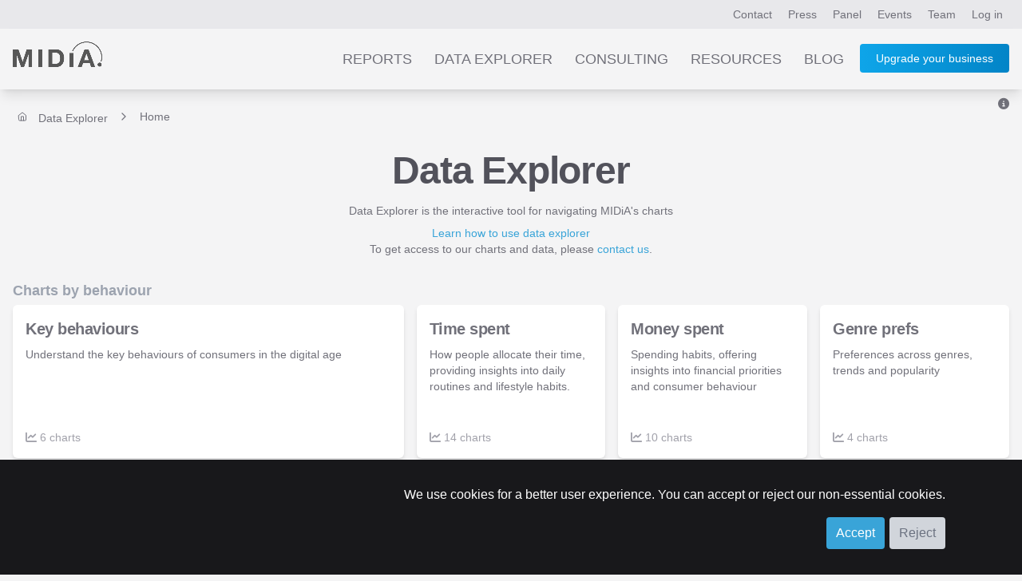

--- FILE ---
content_type: text/html; charset=UTF-8
request_url: https://www.midiaresearch.com/data-explorer
body_size: 6301
content:
<!DOCTYPE html>
<html lang="en" class="scroll-smooth h-full">
<head>
<title>Data Explorer | MIDiA Research</title>
<meta name="charset" content="UTF8">
<meta name="viewport" content="width=device-width, initial-scale=1.0">
<meta name="csrf-token" content="ELEg0zYXREiQ4gz4BI9o2q50XXazDwzAliXbNlvI">
<meta http-equiv="X-UA-Compatible" content="IE=edge">
<!--

    Hi, thanks for checking out our code.
    We are currently on the look out for a new web developer.
    If you're interesting in working with our world-class music, video and games data, get in touch!
    You can contact our lead developer at jon [at] midiaresearch.com
    Send him a message with the subject line "I found it" :-)

-->
<link rel="manifest" href="/img/favicon/manifest.json">
<link rel="shortcut icon" href="/img/favicon/favicon.ico" type="image/x-icon" />
<link rel="apple-touch-icon" href="/img/favicon/apple-touch-icon.png" sizes="180x180">
<link rel="icon" type="image/png" href="/img/favicon/favicon-16x16.png" sizes="16x16">
<link rel="icon" type="image/png" href="/img/favicon/favicon-32x32.png" sizes="32x32">
<link rel="icon" type="image/png" href="/img/favicon/android-chrome-192x192.png" sizes="192x192">
<link rel="icon" type="image/png" href="/img/favicon/android-chrome-512x512.png" sizes="512x512">
<link rel="alternate" type="application/atom+xml" href="https://www.midiaresearch.com/rss/blog.xml" title="MIDiA Research Blog">
<link rel="stylesheet" type="text/css" href="/css/hamburgers.min.css">
<link rel="stylesheet" type="text/css" href="/css/print.css">
<link href="/fonts/fontawesome/css/fontawesome.min.css" rel="stylesheet">
<link href="/fonts/fontawesome/css/brands.min.css" rel="stylesheet">
<link href="/fonts/fontawesome/css/solid.min.css" rel="stylesheet">
<link rel="preload" as="style" href="https://www.midiaresearch.com/build/assets/tailwind-BQjPnV_F.css" /><link rel="modulepreload" href="https://www.midiaresearch.com/build/assets/main-CkqxN1lY.js" /><link rel="modulepreload" href="https://www.midiaresearch.com/build/assets/confirm-DxKoKp1b.js" /><link rel="stylesheet" href="https://www.midiaresearch.com/build/assets/tailwind-BQjPnV_F.css" /><script type="module" src="https://www.midiaresearch.com/build/assets/main-CkqxN1lY.js"></script>
<!-- Google Tag Manager -->
<script>(function(w,d,s,l,i){w[l]=w[l]||[];w[l].push({'gtm.start':
new Date().getTime(),event:'gtm.js'});var f=d.getElementsByTagName(s)[0],
j=d.createElement(s),dl=l!='dataLayer'?'&l='+l:'';j.async=true;j.src=
'https://www.googletagmanager.com/gtm.js?id='+i+dl;f.parentNode.insertBefore(j,f);
})(window,document,'script','dataLayer','GTM-WJBJ8BC');</script>
<!-- End Google Tag Manager -->

</head>

<body class="light light-theme  h-full">

<div class="website flex flex-col min-h-screen">
        <div id="top-header-nav" class="top-nav-bg relative">
    <header class="max-w-7xl mx-auto flex justify-end py-2 px-2 lg:px-4 text-sm">
        <nav class="header-nav">
        
        
            <a class="px-1 lg:px-2 py-2 nav-link-colours hidden sm:inline" href="https://www.midiaresearch.com/contact">Contact</a>
            <a class="px-1 lg:px-2 py-2 nav-link-colours hidden sm:inline" href="https://www.midiaresearch.com/press">Press</a>
            <a class="px-1 lg:px-2 py-2 nav-link-colours hidden sm:inline" href="https://www.midiaresearch.com/panel">Panel</a>
            <a class="px-1 lg:px-2 py-2 nav-link-colours hidden sm:inline" href="https://www.midiaresearch.com/events">Events</a>
            <a class="px-1 lg:px-2 py-2 nav-link-colours hidden sm:inline" href="https://www.midiaresearch.com/team">Team</a>
                    <a class="px-1 lg:px-2 py-2 nav-link-colours" href="/login">Log in</a>
                </nav>
    </header>
</div>

<div id="main-header-nav" class="bg-very-pale-grey/80 dark:bg-zinc-800/90 shadow-lg mb-0 relative">
    <header class="max-w-7xl mx-auto flex flex-row justify-between text-sm text-right">
        <div class="m-3 md:m-4 w-20 md:w-28">
            <a href="/">
                            <img src="/img/midia-research-logo-for-light.png" alt="MIDiA Research logo" />
                        </a>
        </div>

        <nav class="js-header-nav header-nav text-gray-500 mr-4">
        
            <a class="main-nav-spacing hidden nav-link-colours sm:inline-block uppercase" href="https://www.midiaresearch.com/reports">Reports</a>
            <a class="main-nav-spacing hidden nav-link-colours sm:inline-block uppercase" href="https://www.midiaresearch.com/data-explorer">Data Explorer</a>
            <a class="main-nav-spacing hidden nav-link-colours sm:inline-block uppercase" href="https://www.midiaresearch.com/consulting">Consulting</a>
            <a class="main-nav-spacing hidden nav-link-colours sm:inline-block uppercase" href="https://www.midiaresearch.com/resources">Resources</a>
            <a class="main-nav-spacing hidden nav-link-colours sm:inline-block uppercase" href="https://www.midiaresearch.com/blog">Blog</a>

            <!-- Hidden on desktop -->
            <a class="main-nav-spacing uppercase hidden nav-link-colours sm:visible" href="https://www.midiaresearch.com/press">Press</a>
            <a class="main-nav-spacing uppercase hidden nav-link-colours sm:visible" href="https://www.midiaresearch.com/panel">Panel</a>
            <a class="main-nav-spacing uppercase hidden nav-link-colours sm:visible" href="https://www.midiaresearch.com/events">Events</a>
            <a class="main-nav-spacing uppercase hidden nav-link-colours sm:visible" href="https://www.midiaresearch.com/team">Team</a>
            <a class="main-nav-spacing uppercase hidden nav-link-colours sm:visible" href="https://www.midiaresearch.com/contact">Contact</a>

                    <a class="hidden sm:inline-block relative ml-4 button-fancy" href="https://www.midiaresearch.com/become-a-client" style="top: -2px">
                Upgrade your business
            </a>
        
            <div class="visible sm:hidden">
                <button id="mobile-menu-button" class="hamburger hamburger--collapse" type="button">
                    <span class="hamburger-box">
                        <span class="hamburger-inner"></span>
                    </span>
                </button>
            </div>
        </nav>

            <nav id="mobile-navigation" class="hidden flex-col absolute top-20 mr-1 right-0 bg-zinc-500 rounded shadow-xl w-1/2" style="z-index:100;">
                                <a class="p-4 text-center text-gray-200 hover:text-gray-700 hover:bg-sky-200" href="https://www.midiaresearch.com/become-a-client">Become a client</a>
                    <a class="p-4 text-center text-gray-200 hover:text-gray-700 hover:bg-sky-200" href="https://www.midiaresearch.com/reports">Reports</a>
            <a class="p-4 text-center text-gray-200 hover:text-gray-700 hover:bg-sky-200" href="https://www.midiaresearch.com/survey-explorer">Survey Explorer</a>
            <a class="p-4 text-center text-gray-200 hover:text-gray-700 hover:bg-sky-200" href="https://www.midiaresearch.com/data-explorer">Data Explorer</a>
            <a class="p-4 text-center text-gray-200 hover:text-gray-700 hover:bg-sky-200" href="https://www.midiaresearch.com/consulting">Consulting</a>
            <a class="p-4 text-center text-gray-200 hover:text-gray-700 hover:bg-sky-200" href="https://www.midiaresearch.com/resources">Resources</a>
            <a class="p-4 text-center text-gray-200 hover:text-gray-700 hover:bg-sky-200" href="https://www.midiaresearch.com/blog">Blog</a>
            <a class="p-4 text-center text-gray-200 hover:text-gray-700 hover:bg-sky-200" href="https://www.midiaresearch.com/press">Press</a>
            <a class="p-4 text-center text-gray-200 hover:text-gray-700 hover:bg-sky-200" href="https://www.midiaresearch.com/panel">Panel</a>
            <a class="p-4 text-center text-gray-200 hover:text-gray-700 hover:bg-sky-200" href="https://www.midiaresearch.com/events">Events</a>
            <a class="p-4 text-center text-gray-200 hover:text-gray-700 hover:bg-sky-200" href="https://www.midiaresearch.com/team">Team</a>
            <a class="p-4 text-center text-gray-200 hover:text-gray-700 hover:bg-sky-200" href="https://www.midiaresearch.com/contact">Contact</a>
        </nav>
    </header>
</div>

<script type="text/javascript">
document.addEventListener('DOMContentLoaded', function() {

    const mobileMenuButton = document.getElementById('mobile-menu-button');
    const mobileNavigation = document.getElementById('mobile-navigation');

    var scrollTimeout = null;
    window.addEventListener('scroll', () => {

        // use timeout to only run the code once every 100ms
        if (!scrollTimeout) {
            scrollTimeout = setTimeout(() => {
                scrollTimeout = null;

                updateHeaderColour();
            }, 200);
        } else {
            return;
        }

        updateHeaderColour();
    });

    updateHeaderColour();

    function updateHeaderColour() {
        // only if on home page
        if (window.location.pathname !== '/') {
            return;
        }

        var currentScrollPosition = window.scrollY;
        var mainHeaderNav = document.querySelector('#main-header-nav');
        if (currentScrollPosition > 480) {
            mainHeaderNav.classList.remove('dark:bg-[rgba(37,37,47,0.9)]');
            mainHeaderNav.classList.add('dark:bg-zinc-800/90');
        } else {
            mainHeaderNav.classList.remove('dark:bg-zinc-800/90');
            mainHeaderNav.classList.add('dark:bg-[rgba(37,37,47,0.9)]');
        }
    }
});
</script>        <main class="main-content flex-grow">
        <div class="max-w-4xl xl:max-w-7xl mx-auto px-4 p-2 text-sm pb-16">
    <div class="flex justify-end float-right">
        <a href="https://www.midiaresearch.com/page/data-explorer" title="Find out how to get the most out of Data Explorer.">
            <i class="fa-solid fa-circle-info text-primary"></i>
        </a>
    </div>

    <nav class="mb-8 mt-4" aria-label="Breadcrumb">
    <ol class="flex flex-row breadcrumb-text-colours">
            <li class="flex flex-row text-sm">
                    <a href="https://www.midiaresearch.com/data-explorer" class="breadcrumb-text-colours">
                <span class="h-3 inline-block align-baseline" data-feather="home" style="position: relative; top: 1px;"></span>
            </a>
                    <a href="https://www.midiaresearch.com/data-explorer" class="breadcrumb-text-colours">
                <span class="align-text-top mx-2">
                    Data Explorer
                </span>
            </a>
        </li>
                <li class="flex flex-row text-sm" aria-current="page">
            <span class="h-4 inline-block align-baseline" data-feather="chevron-right" style="position: relative; top: 2px;"></span>
            <span class="align-text-top mx-2 breadcrumb-text-colours">
                Home
            </span>
        </li>
        </ol>
</nav>
    <div class="flex flex-col mb-6">
        <h1 class="text-center heading-1 heading-colour">Data Explorer</h1>
        <p class="text-center mb-0">Data Explorer is the interactive tool for navigating MIDiA's charts</p>
        <p class="text-center mt-2">
            <a class="link-colours-highlight" target="_blank" href="https://www.youtube.com/watch?v=-2rgcI00t7s">
                Learn how to use data explorer
            </a>
        </p>
            <p class="text-center mb-0">To get access to our charts and data, please <a class="link-colours-highlight" href="https://www.midiaresearch.com/contact">contact us</a>.</p>
        </div>

    <!-- search bar -->
    
    <!-- topics -->
    <div class="flex-1 mb-4 relative">

        <p class="text-left font-bold text-lg text-gray-400 py-1">Charts by behaviour</p>
        <div class="grid grid-cols-1 sm:grid-cols-2 md:grid-cols-3 lg:grid-cols-4 xl:grid-cols-5 gap-4 relative mb-6">
            <div class="clickable-box col-span-1 xl:col-span-2 row-span-1 p-4 bg-white rounded-md shadow-md hover:shadow-xl flex flex-col justify-between min-h-32 lg:min-h-48">
                <div class="flex flex-col">
                    <a href="https://www.midiaresearch.com/data-explorer/filter/all/survey/key-behaviours" class="add-spinner inline-block">
                        <h4 class="heading-4 link-colours">Key behaviours</h4>
                    </a>
                    <p class="">Understand the key behaviours of consumers in the digital age</p>
                </div>
                <div>
                    <p class="text-sm subtle-text-colours link-colours">
                        <a href="https://www.midiaresearch.com/data-explorer/filter/all/all/key-behaviours" class="add-spinner inline-block">
                            <i class="fa-solid fa-chart-line"></i> 6 charts
                        </a>
                    </p>
                </div>
            </div>
            <div class="clickable-box col-span-1 bg-white p-4 rounded-md shadow-md hover:shadow-xl flex flex-col justify-between min-h-32 lg:min-h-48">
                <div class="flex flex-col">
                    <a href="https://www.midiaresearch.com/data-explorer/filter/all/survey/time-spent" class="add-spinner inline-block">
                        <h4 class="heading-4 link-colours">Time spent</h4>
                    </a>
                    <p class="text-sm">How people allocate their time, providing insights into daily routines and lifestyle habits.</p>
                </div>
                <div>
                    <p class="text-sm subtle-text-colours">
                        <a href="https://www.midiaresearch.com/data-explorer/filter/all/all/time-spent" class="inline-block">
                            <i class="fa-solid fa-chart-line"></i> 14 charts
                        </a>
                    </p>
                </div>
            </div>
            <div class="clickable-box col-span-1 bg-white p-4 rounded-md shadow-md hover:shadow-xl flex flex-col justify-between min-h-32 lg:min-h-48">
                <div class="flex flex-col">
                    <a href="https://www.midiaresearch.com/data-explorer/filter/all/survey/money-spent" class="add-spinner inline-block">
                        <h4 class="heading-4 link-colours">Money spent</h4>
                    </a>
                    <p class="text-sm">Spending habits, offering insights into financial priorities and consumer behaviour</p>
                </div>
                <div>
                    <p class="text-sm subtle-text-colours link-colours">
                        <a href="https://www.midiaresearch.com/data-explorer/filter/all/all/money-spent">
                            <i class="fa-solid fa-chart-line"></i> 10 charts
                        </a>
                    </p>
                </div>
            </div>
            <div class="clickable-box col-span-1 bg-white p-4 rounded-md shadow-md hover:shadow-xl flex flex-col justify-between min-h-32 lg:min-h-48">
                <div class="flex flex-col">
                    <a href="https://www.midiaresearch.com/data-explorer/filter/all/survey/genre-preferences" class="add-spinner inline-block">
                        <h4 class="heading-4 link-colours">Genre prefs</h4>
                    </a>
                    <p class="text-sm">Preferences across genres, trends and popularity</p>
                </div>
                <div>
                    <p class="text-sm subtle-text-colours link-colours">
                        <a href="https://www.midiaresearch.com/data-explorer/filter/all/all/genre-preferences">
                            <i class="fa-solid fa-chart-line"></i> 4 charts
                        </a>
                    </p>
                </div>
            </div>
        </div>
    </div>

    <!-- downloads -->
    <div class="flex-1 mb-4 relative">
        <div class="grid grid-cols-2 md:grid-cols-5 gap-4 relative mb-6">
            <div class="clickable-box col-span-1 bg-slate-500 p-4 rounded-md shadow-md hover:shadow-xl flex flex-col justify-between min-h-32 lg:min-h-36">
                <div class="flex flex-col">
                    <a href="https://www.midiaresearch.com/downloads-area#models" class="add-spinner">
                        <h4 class="heading-5 text-gray-200 text-xs uppercase">Downloads</h4>
                        <h3 class="heading-3 text-white">Models</h3>
                    </a>
                </div>
                <div>
                    <p class="text-sm subtle-text-colours link-colours">
                        <a href="https://www.midiaresearch.com/data-explorer/filter/music/all/all" class="add-spinner">
                            <i class="fa-solid fa-download"></i> 246 files</p>
                        </a>
                    </p>
                </div>
            </div>
            <div class="clickable-box col-span-1 bg-slate-500 p-4 rounded-md shadow-md hover:shadow-xl flex flex-col justify-between min-h-32 lg:min-h-36">
                <div class="flex flex-col">
                    <a href="https://www.midiaresearch.com/downloads-area#creator-surveys" class="add-spinner">
                        <h4 class="heading-5 text-gray-200 text-xs uppercase">Downloads</h4>
                        <h3 class="heading-3 text-white">Creator surveys</h3>
                    </a>
                </div>
                <div>
                    <p class="text-sm subtle-text-colours link-colours"><i class="fa-solid fa-download"></i>
                        246 files
                    </p>
                </div>
            </div>
            <div class="clickable-box col-span-1 bg-slate-500 p-4 rounded-md shadow-md hover:shadow-xl flex flex-col justify-between min-h-32 lg:min-h-36">
                <div class="flex flex-col">
                    <a href="https://www.midiaresearch.com/downloads-area#consumer-surveys" class="add-spinner">
                        <h4 class="heading-5 text-gray-200 text-xs uppercase">Downloads</h4>
                        <h3 class="heading-3 text-white">Consumer surveys</h3>
                    </a>
                </div>
                <div>
                    <p class="text-sm subtle-text-colours link-colours"><i class="fa-solid fa-download"></i>
                        246 files
                    </p>
                </div>
            </div>
            <div class="clickable-box col-span-2 bg-sky-500 p-4 rounded-md shadow-md hover:shadow-xl flex flex-col justify-between min-h-32 lg:min-h-36">
                <div class="flex flex-col">
                    <a href="https://www.midiaresearch.com/survey-explorer" class="add-spinner">
                        <h4 class="heading-5 text-gray-200 text-xs uppercase">Survey Explorer</h4>
                        <h4 class="heading-4 text-white">
                            <span class="text-xs bg-white text-sky-600 px-2 py-1 rounded-md">NEW</span>
                            Explore our surveys
                        </h4>
                    </a>
                </div>
            </div>
        </div>
    </div>

    <!-- stat of the day -->
     <!--
    <p class="text-right text-xs text-gray-400 tracking-wider py-1">Highlighted statistic of the day</p>
    <div class="flex-1 bg-white p-1 rounded-lg shadow-md mb-6">
        <p class="text-center px-8 py-4">
            28% of Canadian Xbox players prefer fighting games, up from 19% last quarter
        </p>
    </div>
    -->

    <!-- types -->
    <p class="text-left font-bold text-lg text-gray-400 py-1">Charts by type</p>
    <div class="flex-1 mb-6">
        <div class="grid grid-cols-2 md:grid-cols-5 gap-4">
            <div class="flex flex-col justify-between bg-white p-4 pb-2 rounded-md shadow-md hover:shadow-xl min-h-48">
                <a href="https://www.midiaresearch.com/data-explorer/filter/all/service" class="inline-block">
                    <h4 class="heading-4 link-colours">Services</h4>
                    <p class="text-sm mb-4">Navigate our collection of service subscribers data</p>
                </a>
                <ul>
                                        <li class="w-full mb-2 text-center bg-gray-100">
                        <a class="add-spinner link-colours flex justify-center p-2" href="https://www.midiaresearch.com/data-explorer/apple-music-service">
                            Apple Music
                        </a>
                    </li>
                                        <li class="w-full mb-2 text-center bg-gray-100">
                        <a class="add-spinner link-colours flex justify-center p-2" href="https://www.midiaresearch.com/data-explorer/spotify-service">
                            Spotify
                        </a>
                    </li>
                                        <li class="w-full mb-2 text-center bg-gray-100">
                        <a class="add-spinner link-colours flex justify-center p-2" href="https://www.midiaresearch.com/data-explorer/tidal-service">
                            Tidal
                        </a>
                    </li>
                                        <li class="w-full mb-2 text-center bg-gray-100">
                        <a class="add-spinner link-colours flex justify-center p-2" href="https://www.midiaresearch.com/data-explorer/youtube-music-service">
                            YouTube Music
                        </a>
                    </li>
                                        <li class="w-full mb-2 text-center bg-gray-200">
                        <a class="add-spinner link-colours flex justify-center p-2" href="https://www.midiaresearch.com/data-explorer/filter/all/service">
                            All services
                        </a>
                    </li>
                </ul>
            </div>
            <div class="flex flex-col justify-between bg-white p-4 pb-2 rounded-md shadow-md hover:shadow-xl min-h-48">
                <a class="" href="https://www.midiaresearch.com/data-explorer/filter/all/forecasts/all" class="add-spinner inline-block">
                    <h4 class="heading-4 link-colours">Forecasts</h4>
                    <p class="text-sm mb-4">Our forecasts of a wide range of entertainment topics</p>
                </a>
                <ul>
                    <!-- <li class="w-full mb-2 text-center bg-gray-100">
                        <a class="add-spinner link-colours flex justify-center p-2" href="https://www.midiaresearch.com/data-explorer/filter/all/forecasts/music-forecast">
                            Music
                        </a>
                    </li> -->
                    <li class="w-full mb-2 text-center bg-gray-100">
                        <a class="add-spinner link-colours flex justify-center p-2" href="https://www.midiaresearch.com/data-explorer/filter/all/forecasts/music-forecasts">
                            Music Forecasts
                        </a>
                    </li>
                    <li class="w-full mb-2 text-center bg-gray-100">
                        <a class="add-spinner link-colours flex justify-center p-2" href="https://www.midiaresearch.com/data-explorer/filter/all/forecasts/music-creator-tools">
                            Music Creator Tools
                        </a>
                    </li>
                    <li class="w-full mb-2 text-center bg-gray-100">
                        <a class="add-spinner link-colours flex justify-center p-2" href="https://www.midiaresearch.com/data-explorer/filter/all/forecasts/video-creator-tools">
                            Video Creator Tools
                        </a>
                    </li>
                    <li class="w-full mb-2 text-center bg-gray-100">
                        <a class="add-spinner link-colours flex justify-center p-2" href="https://www.midiaresearch.com/data-explorer/filter/all/forecasts/podcast">
                            Podcast
                        </a>
                    </li>
                    <li class="w-full mb-2 text-center bg-gray-200">
                        <a class="add-spinner link-colours flex justify-center p-2" href="https://www.midiaresearch.com/data-explorer/filter/all/forecasts">
                            All forecasts
                        </a>
                    </li>
                </ul>
            </div>
            <div class="flex flex-col justify-between bg-white p-4 pb-2 rounded-md shadow-md hover:shadow-xl min-h-48">
                <a href="https://www.midiaresearch.com/data-explorer/filter/all/financial/all" class="add-spinner inline-block">
                    <h4 class="heading-4 link-colours">Financials</h4>
                    <p class="text-sm mb-4">Selection of reported financial data such as revenues</p>
                </a>
                <ul>
                                        <li class="w-full mb-2 text-center bg-gray-100">
                        <a class="add-spinner link-colours flex justify-center p-2" href="https://www.midiaresearch.com/data-explorer/acast-financial">
                            Acast
                        </a>
                    </li>
                                        <li class="w-full mb-2 text-center bg-gray-100">
                        <a class="add-spinner link-colours flex justify-center p-2" href="https://www.midiaresearch.com/data-explorer/adobe-financial">
                            Adobe
                        </a>
                    </li>
                                        <li class="w-full mb-2 text-center bg-gray-100">
                        <a class="add-spinner link-colours flex justify-center p-2" href="https://www.midiaresearch.com/data-explorer/apple-financial">
                            Apple
                        </a>
                    </li>
                                        <li class="w-full mb-2 text-center bg-gray-100">
                        <a class="add-spinner link-colours flex justify-center p-2" href="https://www.midiaresearch.com/data-explorer/avex-financial">
                            Avex
                        </a>
                    </li>
                                        <li class="w-full mb-2 text-center bg-gray-200">
                        <a class="add-spinner link-colours flex justify-center p-2" href="https://www.midiaresearch.com/data-explorer/filter/all/financial">
                            All financials
                        </a>
                    </li>
                </ul>
            </div>
            <div class="flex flex-col justify-between bg-white p-4 pb-2 rounded-md shadow-md hover:shadow-xl min-h-48">
                <a href="https://www.midiaresearch.com/data-explorer/filter/all/market-shares/all" class="add-spinner inline-block">
                    <h4 class="heading-4 link-colours">Market shares</h4>
                    <p class="text-sm mb-4">Discover the market share held by entertainment companies</p>
                </a>
                <ul>
                                        <li class="w-full mb-2 text-center bg-gray-100">
                        <a class="add-spinner link-colours flex justify-center p-2" href="https://www.midiaresearch.com/data-explorer/major-labels-market-share">
                            Major labels
                        </a>
                    </li>
                                        <li class="w-full mb-2 text-center bg-gray-100">
                        <a class="add-spinner link-colours flex justify-center p-2" href="https://www.midiaresearch.com/data-explorer/sony-music-market-share">
                            Sony Music
                        </a>
                    </li>
                                        <li class="w-full mb-2 text-center bg-gray-100">
                        <a class="add-spinner link-colours flex justify-center p-2" href="https://www.midiaresearch.com/data-explorer/universal-music-market-share">
                            Universal Music
                        </a>
                    </li>
                                        <li class="w-full mb-2 text-center bg-gray-100">
                        <a class="add-spinner link-colours flex justify-center p-2" href="https://www.midiaresearch.com/data-explorer/warner-music-market-share">
                            Warner Music
                        </a>
                    </li>
                                        <li class="w-full mb-2 text-center bg-gray-200">
                        <a class="add-spinner link-colours flex justify-center p-2" href="https://www.midiaresearch.com/data-explorer/filter/all/market-shares">
                            All market shares
                        </a>
                    </li>
                </ul>
            </div>
            <div class="flex flex-col justify-between bg-white p-4 pb-2 rounded-md shadow-md hover:shadow-xl min-h-48">
                <a href="https://www.midiaresearch.com/data-explorer/filter/music/all/all" class="add-spinner">
                    <h4 class="heading-4 link-colours">Charts by vertical</h4>
                    <p class="text-sm mb-4">Browse all of our charts by their respective coverage area</p>
                </a>
                <ul>
                    <li class="w-full mb-2 text-center bg-gray-100">
                        <a class="add-spinner link-colours flex justify-center p-2" href="https://www.midiaresearch.com/data-explorer/filter/music/all/all">
                            Music
                        </a>
                    </li>
                    <li class="w-full mb-2 text-center bg-gray-100">
                        <a class="add-spinner link-colours flex justify-center p-2" href="https://www.midiaresearch.com/data-explorer/filter/video/all/all">
                            Video
                        </a>
                    </li>
                    <li class="w-full mb-2 text-center bg-gray-100">
                        <a class="add-spinner link-colours flex justify-center p-2" href="https://www.midiaresearch.com/data-explorer/filter/games/all/all">
                            Games
                        </a>
                    </li>
                    <li class="w-full mb-2 text-center bg-gray-100">
                        <a class="add-spinner link-colours flex justify-center p-2" href="https://www.midiaresearch.com/data-explorer/filter/social/all/all">
                            Social
                        </a>
                    </li>
                    <li class="w-full mb-2 text-center bg-gray-100">
                        <a class="add-spinner link-colours flex justify-center p-2" href="https://www.midiaresearch.com/data-explorer/filter/audio/all/all">
                            Audio
                        </a>
                    </li>
                </ul>
            </div>

        </div>
    </div>
</div>

<script type="text/javascript">
// on load
document.addEventListener('DOMContentLoaded', function() {

    const clickableBoxes = document.querySelectorAll('.clickable-boxes');
    clickableBoxes.forEach((clickableBox) => {
        // find the link
        // if box is clicked - redirect
    });

});
</script>
    </main>
            <div class="bg-black">
    <footer class="max-w-7xl mx-auto px-4 py-16 flex flex-col md:flex-row justify-between">
        <div class="w-24 mr-4 mb-8 md:mb-0">
            <a href="/"><img src="/img/midia-research-logo.png" alt="MIDiA Research logo" /></a>
        </div>

        <nav class="flex flex-row flex-wrap">
            <div class="flex flex-col w-1/2 md:w-32 lg:w-48 text-left">
                <h3 class="text-midia-blue uppercase text-xl">Company</h3>
                <div class="flex flex-col text-base">
                    <a class="py-2 text-white" data-ga="footer" href="https://www.midiaresearch.com/events">Events</a>
                    <a class="py-2 text-white" data-ga="footer" href="https://www.midiaresearch.com/panel">Panel</a>
                    <a class="py-2 text-white" data-ga="footer" href="https://www.midiaresearch.com/page/careers">Careers</a>
                    <a class="py-2 text-white" data-ga="footer" href="https://www.midiaresearch.com/contact">Contact us</a>
                </div>
            </div>
            <div class="flex flex-col w-1/2 md:w-32 lg:w-48 text-left">
                <h3 class="text-midia-blue uppercase text-xl">Legal</h3>
                <div class="flex flex-col text-base">
                    <a class="py-2 text-white" data-ga="footer" href="https://www.midiaresearch.com/page/policies">Policies</a>
                    <a class="py-2 text-white" data-ga="footer" href="https://www.midiaresearch.com/page/privacy-policy">Privacy Policy</a>
                    <a class="py-2 text-white" data-ga="footer" href="https://www.midiaresearch.com/page/terms-and-conditions">Terms &amp; Conditions</a>
                    <a class="py-2 text-white" data-ga="footer" href="https://www.midiaresearch.com/page/gdpr">GDPR</a>
                    <a class="py-2 text-white" data-ga="footer" href="https://www.midiaresearch.com/press">Press</a>
                </div>
            </div>
            <div class="flex flex-col w-1/2 md:w-32 lg:w-32 text-left">
                <h3 class="text-midia-blue uppercase text-xl">Social</h3>
                <div class="flex flex-col text-base">
                    <a class="py-2 text-white" data-ga="footer" href="https://www.linkedin.com/company/midia-research" target="_blank">LinkedIn</a>
                    <a class="py-2 text-white" data-ga="footer" href="https://www.youtube.com/channel/UC5lnsgpvxNhGr2E9MSswopQ" target="_blank">YouTube</a>
                    <a class="py-2 text-white" data-ga="footer" href="https://www.facebook.com/midiaresearch" target="_blank">Facebook</a>
                    <a class="py-2 text-white" data-ga="footer" href="https://www.instagram.com/midia.research" target="_blank">Instagram</a>
                </div>
            </div>
        </nav>
    </footer>

    <div class="max-w-7xl mx-auto px-4 pb-16 flex flex-col md:flex-row justify-between">
        <p class="text-left w-full text-sm text-zinc-400">&copy; 2025 MIDiA Research Ltd. All Rights Reserved.</p>
    </div>

    <div id="cookie-banner" class="fixed bottom-0 w-full bg-zinc-900 p-8 pb-8 z-50" style="display: none;">
        <div class="">
            <form id="cookie-form" class="px-2 md:px-4 lg:px-16 text-right">
                <p class="text-white text-base">
                    We use cookies for a better user experience. You can accept or reject our non-essential cookies.
                </p>
                <button id="accept-cookies" class="button mt-4 text-base">Accept</button>
                <button id="reject-cookies" class="button bg-gray-300 text-base text-gray-500 mt-4">Reject</button>
            </form>
        </div>
    </div>
</div>    <script src="/js/jquery.js"></script>
</div>
<div id="super-modal-overlay"
    class="data-explorer-session-item-edit-modal modal-overlay hidden p-4 md:p-8 top-0 fixed w-full h-full items-center justify-center bg-black bg-opacity-40 z-50"
    data-modal-display-at-height="50"
    data-modal-status="hidden"
>
    <div id="super-modal-inner" class="bg-gray-100 rounded-lg mt-20 p-6 w-full md:max-w-2xl max-h-full overflow-y-auto">
        <div id="super-modal-close-button-container" class="relative">
            <a id="super-modal-close-button" class="modal-close-button text-white hover:text-sky-400 float-right absolute" style="top: -50px; right: -10px;" href="#">Cancel</a>
        </div>
        <div id="super-modals" class="">
                    </div>
    </div>
</div>

<noscript><iframe src="https://www.googletagmanager.com/ns.html?id=GTM-WJBJ8BC"
height="0" width="0" style="display:none;visibility:hidden"></iframe></noscript>
<script type="text/javascript">
    _linkedin_partner_id = "4157106";
    window._linkedin_data_partner_ids = window._linkedin_data_partner_ids || [];
    window._linkedin_data_partner_ids.push(_linkedin_partner_id);
</script>
<script type="text/javascript">
(function(l) {
    if (!l){window.lintrk = function(a,b){window.lintrk.q.push([a,b])};
    window.lintrk.q=[]}
    var s = document.getElementsByTagName("script")[0];
    var b = document.createElement("script");
    b.type = "text/javascript";b.async = true;
    b.src = "https://snap.licdn.com/li.lms-analytics/insight.min.js";
    s.parentNode.insertBefore(b, s);
})(window.lintrk);
</script>
<noscript>
    <img height="1" width="1" style="display:none;" alt="" src="https://px.ads.linkedin.com/collect/?pid=4157106&fmt=gif" />
</noscript>
<link rel="preconnect" href="https://fonts.googleapis.com">
<link rel="preconnect" href="https://fonts.gstatic.com" crossorigin>
<link href="https://fonts.googleapis.com/css2?family=Montserrat:ital,wght@0,100..900;1,100..900&display=swap" rel="stylesheet">

</body>
</html>

--- FILE ---
content_type: text/css
request_url: https://www.midiaresearch.com/build/assets/tailwind-BQjPnV_F.css
body_size: 16415
content:
*,:before,:after{--tw-border-spacing-x: 0;--tw-border-spacing-y: 0;--tw-translate-x: 0;--tw-translate-y: 0;--tw-rotate: 0;--tw-skew-x: 0;--tw-skew-y: 0;--tw-scale-x: 1;--tw-scale-y: 1;--tw-pan-x: ;--tw-pan-y: ;--tw-pinch-zoom: ;--tw-scroll-snap-strictness: proximity;--tw-gradient-from-position: ;--tw-gradient-via-position: ;--tw-gradient-to-position: ;--tw-ordinal: ;--tw-slashed-zero: ;--tw-numeric-figure: ;--tw-numeric-spacing: ;--tw-numeric-fraction: ;--tw-ring-inset: ;--tw-ring-offset-width: 0px;--tw-ring-offset-color: #fff;--tw-ring-color: rgb(57 164 216 / .5);--tw-ring-offset-shadow: 0 0 #0000;--tw-ring-shadow: 0 0 #0000;--tw-shadow: 0 0 #0000;--tw-shadow-colored: 0 0 #0000;--tw-blur: ;--tw-brightness: ;--tw-contrast: ;--tw-grayscale: ;--tw-hue-rotate: ;--tw-invert: ;--tw-saturate: ;--tw-sepia: ;--tw-drop-shadow: ;--tw-backdrop-blur: ;--tw-backdrop-brightness: ;--tw-backdrop-contrast: ;--tw-backdrop-grayscale: ;--tw-backdrop-hue-rotate: ;--tw-backdrop-invert: ;--tw-backdrop-opacity: ;--tw-backdrop-saturate: ;--tw-backdrop-sepia: ;--tw-contain-size: ;--tw-contain-layout: ;--tw-contain-paint: ;--tw-contain-style: }::backdrop{--tw-border-spacing-x: 0;--tw-border-spacing-y: 0;--tw-translate-x: 0;--tw-translate-y: 0;--tw-rotate: 0;--tw-skew-x: 0;--tw-skew-y: 0;--tw-scale-x: 1;--tw-scale-y: 1;--tw-pan-x: ;--tw-pan-y: ;--tw-pinch-zoom: ;--tw-scroll-snap-strictness: proximity;--tw-gradient-from-position: ;--tw-gradient-via-position: ;--tw-gradient-to-position: ;--tw-ordinal: ;--tw-slashed-zero: ;--tw-numeric-figure: ;--tw-numeric-spacing: ;--tw-numeric-fraction: ;--tw-ring-inset: ;--tw-ring-offset-width: 0px;--tw-ring-offset-color: #fff;--tw-ring-color: rgb(57 164 216 / .5);--tw-ring-offset-shadow: 0 0 #0000;--tw-ring-shadow: 0 0 #0000;--tw-shadow: 0 0 #0000;--tw-shadow-colored: 0 0 #0000;--tw-blur: ;--tw-brightness: ;--tw-contrast: ;--tw-grayscale: ;--tw-hue-rotate: ;--tw-invert: ;--tw-saturate: ;--tw-sepia: ;--tw-drop-shadow: ;--tw-backdrop-blur: ;--tw-backdrop-brightness: ;--tw-backdrop-contrast: ;--tw-backdrop-grayscale: ;--tw-backdrop-hue-rotate: ;--tw-backdrop-invert: ;--tw-backdrop-opacity: ;--tw-backdrop-saturate: ;--tw-backdrop-sepia: ;--tw-contain-size: ;--tw-contain-layout: ;--tw-contain-paint: ;--tw-contain-style: }*,:before,:after{box-sizing:border-box;border-width:0;border-style:solid;border-color:#e5e7eb}:before,:after{--tw-content: ""}html,:host{line-height:1.5;-webkit-text-size-adjust:100%;-moz-tab-size:4;-o-tab-size:4;tab-size:4;font-family:Avenir,Roboto,Nunito Sans,Segoe UI,Verdana,Helvetica,Arial,sans-serif;font-feature-settings:normal;font-variation-settings:normal;-webkit-tap-highlight-color:transparent}body{margin:0;line-height:inherit}hr{height:0;color:inherit;border-top-width:1px}abbr:where([title]){-webkit-text-decoration:underline dotted;text-decoration:underline dotted}h1,h2,h3,h4,h5,h6{font-size:inherit;font-weight:inherit}a{color:inherit;text-decoration:inherit}b,strong{font-weight:bolder}code,kbd,samp,pre{font-family:Courier New,monospace;font-feature-settings:normal;font-variation-settings:normal;font-size:1em}small{font-size:80%}sub,sup{font-size:75%;line-height:0;position:relative;vertical-align:baseline}sub{bottom:-.25em}sup{top:-.5em}table{text-indent:0;border-color:inherit;border-collapse:collapse}button,input,optgroup,select,textarea{font-family:inherit;font-feature-settings:inherit;font-variation-settings:inherit;font-size:100%;font-weight:inherit;line-height:inherit;letter-spacing:inherit;color:inherit;margin:0;padding:0}button,select{text-transform:none}button,input:where([type=button]),input:where([type=reset]),input:where([type=submit]){-webkit-appearance:button;background-color:transparent;background-image:none}:-moz-focusring{outline:auto}:-moz-ui-invalid{box-shadow:none}progress{vertical-align:baseline}::-webkit-inner-spin-button,::-webkit-outer-spin-button{height:auto}[type=search]{-webkit-appearance:textfield;outline-offset:-2px}::-webkit-search-decoration{-webkit-appearance:none}::-webkit-file-upload-button{-webkit-appearance:button;font:inherit}summary{display:list-item}blockquote,dl,dd,h1,h2,h3,h4,h5,h6,hr,figure,p,pre{margin:0}fieldset{margin:0;padding:0}legend{padding:0}ol,ul,menu{list-style:none;margin:0;padding:0}dialog{padding:0}textarea{resize:vertical}input::-moz-placeholder,textarea::-moz-placeholder{opacity:1;color:#9ca3af}input::placeholder,textarea::placeholder{opacity:1;color:#9ca3af}button,[role=button]{cursor:pointer}:disabled{cursor:default}img,svg,video,canvas,audio,iframe,embed,object{display:block;vertical-align:middle}img,video{max-width:100%;height:auto}[hidden]:where(:not([hidden=until-found])){display:none}.\!container{width:100%!important}.container{width:100%}@media (min-width: 640px){.\!container{max-width:640px!important}.container{max-width:640px}}@media (min-width: 768px){.\!container{max-width:768px!important}.container{max-width:768px}}@media (min-width: 1024px){.\!container{max-width:1024px!important}.container{max-width:1024px}}@media (min-width: 1280px){.\!container{max-width:1280px!important}.container{max-width:1280px}}@media (min-width: 1536px){.\!container{max-width:1536px!important}.container{max-width:1536px}}body{--tw-bg-opacity: 1;background-color:rgb(228 228 231 / var(--tw-bg-opacity));font-size:1rem;line-height:1.5rem;--tw-text-opacity: 1;color:rgb(113 113 122 / var(--tw-text-opacity))}@media (min-width: 640px){body{font-size:.875rem;line-height:1.25rem}}@media (min-width: 768px){body{font-size:1rem;line-height:1.5rem}}@media (min-width: 1024px){body{font-size:1.125rem;line-height:1.75rem}}@media (min-width: 1280px){body{font-size:1.25rem;line-height:1.75rem}}body:where(.dark,.dark *){--tw-text-opacity: 1;color:rgb(228 228 231 / var(--tw-text-opacity))}body.dark{--tw-bg-opacity: 1;background-color:rgb(39 39 42 / var(--tw-bg-opacity))}body.light{--tw-bg-opacity: 1;background-color:rgb(244 244 245 / var(--tw-bg-opacity))}input:focus,textarea:focus,select:focus,a:focus,button:focus{outline-color:#39a4d8}.home-heading-style{margin-bottom:1rem;text-wrap:balance;font-size:1.125rem;line-height:1.75rem;font-weight:300;text-transform:uppercase;line-height:1.25;letter-spacing:-.025em;--tw-text-opacity: 1;color:rgb(57 164 216 / var(--tw-text-opacity));color:#39a4d8}@media (min-width: 768px){.home-heading-style{font-size:1.25rem;line-height:1.75rem}}@media (min-width: 1280px){.home-heading-style{font-size:1.5rem;line-height:2rem}}.heading-colour{--tw-text-opacity: 1;color:rgb(82 82 91 / var(--tw-text-opacity))}.heading-colour:where(.dark,.dark *){--tw-text-opacity: 1;color:rgb(244 244 245 / var(--tw-text-opacity))}.heading-1{margin-bottom:1rem;text-wrap:balance;font-size:1.875rem;line-height:2.25rem;font-weight:800;line-height:1.25;letter-spacing:-.025em}@media (min-width: 768px){.heading-1{font-size:2.25rem;line-height:2.5rem}}@media (min-width: 1280px){.heading-1{font-size:3rem;line-height:1}}.heading-2,#report-details h2{margin-bottom:1rem;text-wrap:balance;font-size:1.5rem;line-height:2rem;font-weight:800;line-height:1.25;letter-spacing:-.025em}@media (min-width: 768px){.heading-2,#report-details h2{font-size:1.875rem;line-height:2.25rem}}.heading-3,#report-details h3{margin-bottom:1rem;text-wrap:balance;font-size:1.25rem;line-height:1.75rem;font-weight:700;line-height:1.25;letter-spacing:-.025em}@media (min-width: 768px){.heading-3,#report-details h3{font-size:1.5rem;line-height:2rem}}.heading-4,#report-details h4{margin-bottom:.5rem;text-wrap:balance;font-size:1.125rem;line-height:1.75rem;font-weight:700;line-height:1.25;letter-spacing:-.025em}@media (min-width: 768px){.heading-4,#report-details h4{font-size:1.25rem;line-height:1.75rem}}.heading-5,#report-details h5{margin-bottom:.5rem;font-size:1.125rem;line-height:1.75rem;font-weight:700;line-height:1.25;letter-spacing:-.025em}@media (min-width: 768px){.heading-5,#report-details h5{font-size:1.125rem;line-height:1.75rem}}.heading-6,#report-details h6{margin-bottom:.5rem;font-size:1.125rem;line-height:1.75rem;font-weight:700;line-height:1.25;letter-spacing:-.025em}@media (min-width: 768px){.heading-6,#report-details h6{font-size:1.125rem;line-height:1.75rem}}.paragraph-lg{font-size:1.125rem;line-height:1.75rem}@media (min-width: 640px){.paragraph-lg{font-size:1rem;line-height:1.5rem}}@media (min-width: 768px){.paragraph-lg{font-size:1.125rem;line-height:1.75rem}}@media (min-width: 1024px){.paragraph-lg{font-size:1.25rem;line-height:1.75rem}}@media (min-width: 1280px){.paragraph-lg{font-size:1.5rem;line-height:2rem}}.paragraph,#report-details p,#report-details li{font-size:1rem;line-height:1.5rem}@media (min-width: 640px){.paragraph,#report-details p,#report-details li{font-size:.875rem;line-height:1.25rem}}@media (min-width: 768px){.paragraph,#report-details p,#report-details li{font-size:1rem;line-height:1.5rem}}@media (min-width: 1024px){.paragraph,#report-details p,#report-details li{font-size:1.125rem;line-height:1.75rem}}@media (min-width: 1280px){.paragraph,#report-details p,#report-details li{font-size:1.125rem;line-height:1.75rem}}#report-details p,#report-details li{margin-bottom:1rem}#report-details ul{margin-bottom:2rem;list-style-type:disc;padding-left:1rem}#report-details li{margin-bottom:.5rem;margin-left:1rem}.paragraph-sm{font-size:.875rem;line-height:1.25rem}@media (min-width: 640px){.paragraph-sm{font-size:.75rem;line-height:1rem}}@media (min-width: 768px){.paragraph-sm{font-size:1rem;line-height:1.5rem}}@media (min-width: 1024px){.paragraph-sm{font-size:1.125rem;line-height:1.75rem}}@media (min-width: 1280px){.paragraph-sm{font-size:1.125rem;line-height:1.75rem}}.paragraph-xs{font-size:.75rem;line-height:1rem}@media (min-width: 640px){.paragraph-xs{font-size:.75rem;line-height:1rem}}@media (min-width: 768px){.paragraph-xs{font-size:.875rem;line-height:1.25rem}}@media (min-width: 1024px){.paragraph-xs{font-size:1rem;line-height:1.5rem}}@media (min-width: 1280px){.paragraph-xs{font-size:1rem;line-height:1.5rem}}.tag{margin-right:.25rem;margin-bottom:.25rem;display:inline-block;border-radius:.5rem;--tw-bg-opacity: 1;background-color:rgb(212 212 216 / var(--tw-bg-opacity));padding:.25rem .5rem;font-size:.75rem;line-height:1rem;text-transform:lowercase;letter-spacing:.05em;--tw-text-opacity: 1;color:rgb(100 116 139 / var(--tw-text-opacity));transition-property:color,background-color,border-color,text-decoration-color,fill,stroke;transition-timing-function:cubic-bezier(.4,0,.2,1);transition-duration:.3s}.tag:hover{--tw-bg-opacity: 1;background-color:rgb(57 164 216 / var(--tw-bg-opacity));--tw-text-opacity: 1;color:rgb(255 255 255 / var(--tw-text-opacity))}.panel{border-radius:.5rem;--tw-bg-opacity: 1;background-color:rgb(255 255 255 / var(--tw-bg-opacity));padding:1.5rem;--tw-shadow: 0 4px 6px -1px rgb(0 0 0 / .1), 0 2px 4px -2px rgb(0 0 0 / .1);--tw-shadow-colored: 0 4px 6px -1px var(--tw-shadow-color), 0 2px 4px -2px var(--tw-shadow-color);box-shadow:var(--tw-ring-offset-shadow, 0 0 #0000),var(--tw-ring-shadow, 0 0 #0000),var(--tw-shadow)}.text-colour{--tw-text-opacity: 1;color:rgb(113 113 122 / var(--tw-text-opacity))}.text-colour:where(.dark,.dark *){--tw-text-opacity: 1;color:rgb(228 228 231 / var(--tw-text-opacity))}.label-colour{--tw-text-opacity: 1;color:rgb(161 161 170 / var(--tw-text-opacity))}.link-colours{--tw-text-opacity: 1;color:rgb(113 113 122 / var(--tw-text-opacity))}.link-colours:hover{--tw-text-opacity: 1;color:rgb(57 164 216 / var(--tw-text-opacity))}.link-colours:where(.dark,.dark *){--tw-text-opacity: 1;color:rgb(212 212 216 / var(--tw-text-opacity))}.link-colours:hover:where(.dark,.dark *){--tw-text-opacity: 1;color:rgb(57 164 216 / var(--tw-text-opacity))}.link-colours-highlight{--tw-text-opacity: 1;color:rgb(57 164 216 / var(--tw-text-opacity));color:#39a4d8}.link-colours-highlight:hover{--tw-text-opacity: 1;color:rgb(57 164 216 / var(--tw-text-opacity))}.button{white-space:nowrap;border-radius:.25rem;--tw-bg-opacity: 1;background-color:rgb(57 164 216 / var(--tw-bg-opacity));padding:.5rem .75rem;--tw-text-opacity: 1;color:rgb(255 255 255 / var(--tw-text-opacity));background-color:#39a4d8}.button:hover{--tw-bg-opacity: 1;background-color:rgb(42 143 192 / var(--tw-bg-opacity))}.button-fancy{border-radius:.25rem;background-image:linear-gradient(to right,var(--tw-gradient-stops));--tw-gradient-from: #0ea5e9 var(--tw-gradient-from-position);--tw-gradient-to: rgb(14 165 233 / 0) var(--tw-gradient-to-position);--tw-gradient-stops: var(--tw-gradient-from), var(--tw-gradient-to);--tw-gradient-to: #0284c7 var(--tw-gradient-to-position);padding:.5rem 1.25rem;text-align:center;font-size:.875rem;line-height:1.25rem;font-weight:500;--tw-text-opacity: 1;color:rgb(255 255 255 / var(--tw-text-opacity))}.button-fancy:hover{--tw-gradient-from: #7dd3fc var(--tw-gradient-from-position);--tw-gradient-to: rgb(125 211 252 / 0) var(--tw-gradient-to-position);--tw-gradient-stops: var(--tw-gradient-from), var(--tw-gradient-to);--tw-gradient-to: #0ea5e9 var(--tw-gradient-to-position);--tw-shadow: 0 10px 15px -3px rgb(0 0 0 / .1), 0 4px 6px -4px rgb(0 0 0 / .1);--tw-shadow-colored: 0 10px 15px -3px var(--tw-shadow-color), 0 4px 6px -4px var(--tw-shadow-color);box-shadow:var(--tw-ring-offset-shadow, 0 0 #0000),var(--tw-ring-shadow, 0 0 #0000),var(--tw-shadow)}.button-fancy:focus{outline:2px solid transparent;outline-offset:2px;--tw-ring-offset-shadow: var(--tw-ring-inset) 0 0 0 var(--tw-ring-offset-width) var(--tw-ring-offset-color);--tw-ring-shadow: var(--tw-ring-inset) 0 0 0 calc(2px + var(--tw-ring-offset-width)) var(--tw-ring-color);box-shadow:var(--tw-ring-offset-shadow),var(--tw-ring-shadow),var(--tw-shadow, 0 0 #0000);--tw-ring-opacity: 1;--tw-ring-color: rgb(125 211 252 / var(--tw-ring-opacity))}.button-fancy:focus:where(.dark,.dark *){--tw-ring-opacity: 1;--tw-ring-color: rgb(7 89 133 / var(--tw-ring-opacity))}.button-fancy-green{border-radius:.25rem;background-image:linear-gradient(to right,var(--tw-gradient-stops));--tw-gradient-from: #166534 var(--tw-gradient-from-position);--tw-gradient-to: rgb(22 101 52 / 0) var(--tw-gradient-to-position);--tw-gradient-stops: var(--tw-gradient-from), var(--tw-gradient-to);--tw-gradient-to: #14532d var(--tw-gradient-to-position);padding:.5rem 1.25rem;text-align:center;font-size:.875rem;line-height:1.25rem;font-weight:500;--tw-text-opacity: 1;color:rgb(255 255 255 / var(--tw-text-opacity))}.button-fancy-green:hover{--tw-gradient-from: #16a34a var(--tw-gradient-from-position);--tw-gradient-to: rgb(22 163 74 / 0) var(--tw-gradient-to-position);--tw-gradient-stops: var(--tw-gradient-from), var(--tw-gradient-to);--tw-gradient-to: #166534 var(--tw-gradient-to-position)}.button-fancy-green:focus{outline:2px solid transparent;outline-offset:2px;--tw-ring-offset-shadow: var(--tw-ring-inset) 0 0 0 var(--tw-ring-offset-width) var(--tw-ring-offset-color);--tw-ring-shadow: var(--tw-ring-inset) 0 0 0 calc(2px + var(--tw-ring-offset-width)) var(--tw-ring-color);box-shadow:var(--tw-ring-offset-shadow),var(--tw-ring-shadow),var(--tw-shadow, 0 0 #0000);--tw-ring-opacity: 1;--tw-ring-color: rgb(134 239 172 / var(--tw-ring-opacity))}.button-fancy-green:focus:where(.dark,.dark *){--tw-ring-opacity: 1;--tw-ring-color: rgb(153 27 27 / var(--tw-ring-opacity))}.button-fancy-sky{border-radius:.25rem;background-image:linear-gradient(to right,var(--tw-gradient-stops));--tw-gradient-from: #0ea5e9 var(--tw-gradient-from-position);--tw-gradient-to: rgb(14 165 233 / 0) var(--tw-gradient-to-position);--tw-gradient-stops: var(--tw-gradient-from), var(--tw-gradient-to);--tw-gradient-to: #0284c7 var(--tw-gradient-to-position);padding:.5rem 1.25rem;text-align:center;font-size:.875rem;line-height:1.25rem;font-weight:500;--tw-text-opacity: 1;color:rgb(255 255 255 / var(--tw-text-opacity))}.button-fancy-sky:hover{--tw-gradient-from: #0284c7 var(--tw-gradient-from-position);--tw-gradient-to: rgb(2 132 199 / 0) var(--tw-gradient-to-position);--tw-gradient-stops: var(--tw-gradient-from), var(--tw-gradient-to);--tw-gradient-to: #075985 var(--tw-gradient-to-position)}.button-fancy-sky:focus{outline:2px solid transparent;outline-offset:2px;--tw-ring-offset-shadow: var(--tw-ring-inset) 0 0 0 var(--tw-ring-offset-width) var(--tw-ring-offset-color);--tw-ring-shadow: var(--tw-ring-inset) 0 0 0 calc(2px + var(--tw-ring-offset-width)) var(--tw-ring-color);box-shadow:var(--tw-ring-offset-shadow),var(--tw-ring-shadow),var(--tw-shadow, 0 0 #0000);--tw-ring-opacity: 1;--tw-ring-color: rgb(125 211 252 / var(--tw-ring-opacity))}.button-fancy-sky:focus:where(.dark,.dark *){--tw-ring-opacity: 1;--tw-ring-color: rgb(7 89 133 / var(--tw-ring-opacity))}.button-fancy-sky-dark{border-radius:.25rem;background-image:linear-gradient(to right,var(--tw-gradient-stops));--tw-gradient-from: #0369a1 var(--tw-gradient-from-position);--tw-gradient-to: rgb(3 105 161 / 0) var(--tw-gradient-to-position);--tw-gradient-stops: var(--tw-gradient-from), var(--tw-gradient-to);--tw-gradient-to: #075985 var(--tw-gradient-to-position);padding:.5rem 1.25rem;text-align:center;font-size:.875rem;line-height:1.25rem;font-weight:500;--tw-text-opacity: 1;color:rgb(255 255 255 / var(--tw-text-opacity))}.button-fancy-sky-dark:hover{--tw-gradient-from: #075985 var(--tw-gradient-from-position);--tw-gradient-to: rgb(7 89 133 / 0) var(--tw-gradient-to-position);--tw-gradient-stops: var(--tw-gradient-from), var(--tw-gradient-to);--tw-gradient-to: #0c4a6e var(--tw-gradient-to-position)}.button-fancy-sky-dark:focus{outline:2px solid transparent;outline-offset:2px;--tw-ring-offset-shadow: var(--tw-ring-inset) 0 0 0 var(--tw-ring-offset-width) var(--tw-ring-offset-color);--tw-ring-shadow: var(--tw-ring-inset) 0 0 0 calc(2px + var(--tw-ring-offset-width)) var(--tw-ring-color);box-shadow:var(--tw-ring-offset-shadow),var(--tw-ring-shadow),var(--tw-shadow, 0 0 #0000);--tw-ring-opacity: 1;--tw-ring-color: rgb(125 211 252 / var(--tw-ring-opacity))}.button-fancy-sky-dark:focus:where(.dark,.dark *){--tw-ring-opacity: 1;--tw-ring-color: rgb(2 132 199 / var(--tw-ring-opacity))}.button-fancy-teal{border-radius:.25rem;background-image:linear-gradient(to right,var(--tw-gradient-stops));--tw-gradient-from: #14b8a6 var(--tw-gradient-from-position);--tw-gradient-to: rgb(20 184 166 / 0) var(--tw-gradient-to-position);--tw-gradient-stops: var(--tw-gradient-from), var(--tw-gradient-to);--tw-gradient-to: #0d9488 var(--tw-gradient-to-position);padding:.5rem 1.25rem;text-align:center;font-size:.875rem;line-height:1.25rem;font-weight:500;--tw-text-opacity: 1;color:rgb(255 255 255 / var(--tw-text-opacity))}.button-fancy-teal:hover{--tw-gradient-from: #0d9488 var(--tw-gradient-from-position);--tw-gradient-to: rgb(13 148 136 / 0) var(--tw-gradient-to-position);--tw-gradient-stops: var(--tw-gradient-from), var(--tw-gradient-to);--tw-gradient-to: #115e59 var(--tw-gradient-to-position)}.button-fancy-teal:focus{outline:2px solid transparent;outline-offset:2px;--tw-ring-offset-shadow: var(--tw-ring-inset) 0 0 0 var(--tw-ring-offset-width) var(--tw-ring-offset-color);--tw-ring-shadow: var(--tw-ring-inset) 0 0 0 calc(2px + var(--tw-ring-offset-width)) var(--tw-ring-color);box-shadow:var(--tw-ring-offset-shadow),var(--tw-ring-shadow),var(--tw-shadow, 0 0 #0000);--tw-ring-opacity: 1;--tw-ring-color: rgb(125 211 252 / var(--tw-ring-opacity))}.button-fancy-teal:focus:where(.dark,.dark *){--tw-ring-opacity: 1;--tw-ring-color: rgb(7 89 133 / var(--tw-ring-opacity))}.button-fancy-white{border-radius:.25rem;background-image:linear-gradient(to right,var(--tw-gradient-stops));--tw-gradient-from: #f4f4f5 var(--tw-gradient-from-position);--tw-gradient-to: rgb(244 244 245 / 0) var(--tw-gradient-to-position);--tw-gradient-stops: var(--tw-gradient-from), var(--tw-gradient-to);--tw-gradient-to: #d4d4d8 var(--tw-gradient-to-position);padding:.5rem 1.25rem;text-align:center;font-size:.875rem;line-height:1.25rem;font-weight:500;--tw-text-opacity: 1;color:rgb(82 82 91 / var(--tw-text-opacity))}.button-fancy-white:hover{--tw-gradient-from: #fafafa var(--tw-gradient-from-position);--tw-gradient-to: rgb(250 250 250 / 0) var(--tw-gradient-to-position);--tw-gradient-stops: var(--tw-gradient-from), var(--tw-gradient-to);--tw-gradient-to: #e4e4e7 var(--tw-gradient-to-position)}.button-fancy-white:focus{outline:2px solid transparent;outline-offset:2px;--tw-ring-offset-shadow: var(--tw-ring-inset) 0 0 0 var(--tw-ring-offset-width) var(--tw-ring-offset-color);--tw-ring-shadow: var(--tw-ring-inset) 0 0 0 calc(2px + var(--tw-ring-offset-width)) var(--tw-ring-color);box-shadow:var(--tw-ring-offset-shadow),var(--tw-ring-shadow),var(--tw-shadow, 0 0 #0000);--tw-ring-opacity: 1;--tw-ring-color: rgb(125 211 252 / var(--tw-ring-opacity))}.button-fancy-white:focus:where(.dark,.dark *){--tw-ring-opacity: 1;--tw-ring-color: rgb(7 89 133 / var(--tw-ring-opacity))}.button-fancy-yellow{border-radius:.25rem;background-image:linear-gradient(to right,var(--tw-gradient-stops));--tw-gradient-from: #eab308 var(--tw-gradient-from-position);--tw-gradient-to: rgb(234 179 8 / 0) var(--tw-gradient-to-position);--tw-gradient-stops: var(--tw-gradient-from), var(--tw-gradient-to);--tw-gradient-to: #ca8a04 var(--tw-gradient-to-position);padding:.5rem 1.25rem;text-align:center;font-size:.875rem;line-height:1.25rem;font-weight:500;--tw-text-opacity: 1;color:rgb(255 255 255 / var(--tw-text-opacity))}.button-fancy-yellow:hover{--tw-gradient-from: #ca8a04 var(--tw-gradient-from-position);--tw-gradient-to: rgb(202 138 4 / 0) var(--tw-gradient-to-position);--tw-gradient-stops: var(--tw-gradient-from), var(--tw-gradient-to);--tw-gradient-to: #854d0e var(--tw-gradient-to-position)}.button-fancy-yellow:focus{outline:2px solid transparent;outline-offset:2px;--tw-ring-offset-shadow: var(--tw-ring-inset) 0 0 0 var(--tw-ring-offset-width) var(--tw-ring-offset-color);--tw-ring-shadow: var(--tw-ring-inset) 0 0 0 calc(2px + var(--tw-ring-offset-width)) var(--tw-ring-color);box-shadow:var(--tw-ring-offset-shadow),var(--tw-ring-shadow),var(--tw-shadow, 0 0 #0000);--tw-ring-opacity: 1;--tw-ring-color: rgb(252 165 165 / var(--tw-ring-opacity))}.button-fancy-yellow:focus:where(.dark,.dark *){--tw-ring-opacity: 1;--tw-ring-color: rgb(153 27 27 / var(--tw-ring-opacity))}.button-fancy-zinc{border-radius:.25rem;background-image:linear-gradient(to right,var(--tw-gradient-stops));--tw-gradient-from: #71717a var(--tw-gradient-from-position);--tw-gradient-to: rgb(113 113 122 / 0) var(--tw-gradient-to-position);--tw-gradient-stops: var(--tw-gradient-from), var(--tw-gradient-to);--tw-gradient-to: #52525b var(--tw-gradient-to-position);padding:.5rem 1.25rem;text-align:center;font-size:.875rem;line-height:1.25rem;font-weight:500;--tw-text-opacity: 1;color:rgb(255 255 255 / var(--tw-text-opacity))}.button-fancy-zinc:hover{--tw-gradient-from: #52525b var(--tw-gradient-from-position);--tw-gradient-to: rgb(82 82 91 / 0) var(--tw-gradient-to-position);--tw-gradient-stops: var(--tw-gradient-from), var(--tw-gradient-to);--tw-gradient-to: #27272a var(--tw-gradient-to-position)}.button-fancy-zinc:focus{outline:2px solid transparent;outline-offset:2px;--tw-ring-offset-shadow: var(--tw-ring-inset) 0 0 0 var(--tw-ring-offset-width) var(--tw-ring-offset-color);--tw-ring-shadow: var(--tw-ring-inset) 0 0 0 calc(2px + var(--tw-ring-offset-width)) var(--tw-ring-color);box-shadow:var(--tw-ring-offset-shadow),var(--tw-ring-shadow),var(--tw-shadow, 0 0 #0000);--tw-ring-opacity: 1;--tw-ring-color: rgb(125 211 252 / var(--tw-ring-opacity))}.button-fancy-zinc:focus:where(.dark,.dark *){--tw-ring-opacity: 1;--tw-ring-color: rgb(7 89 133 / var(--tw-ring-opacity))}.button-fancy-purple{border-radius:.25rem;background-image:linear-gradient(to right,var(--tw-gradient-stops));--tw-gradient-from: #a855f7 var(--tw-gradient-from-position);--tw-gradient-to: rgb(168 85 247 / 0) var(--tw-gradient-to-position);--tw-gradient-stops: var(--tw-gradient-from), var(--tw-gradient-to);--tw-gradient-to: #9333ea var(--tw-gradient-to-position);padding:.5rem 1.25rem;text-align:center;font-size:.875rem;line-height:1.25rem;font-weight:500;--tw-text-opacity: 1;color:rgb(255 255 255 / var(--tw-text-opacity))}.button-fancy-purple:hover{--tw-gradient-from: #9333ea var(--tw-gradient-from-position);--tw-gradient-to: rgb(147 51 234 / 0) var(--tw-gradient-to-position);--tw-gradient-stops: var(--tw-gradient-from), var(--tw-gradient-to);--tw-gradient-to: #6b21a8 var(--tw-gradient-to-position)}.button-fancy-purple:focus{outline:2px solid transparent;outline-offset:2px;--tw-ring-offset-shadow: var(--tw-ring-inset) 0 0 0 var(--tw-ring-offset-width) var(--tw-ring-offset-color);--tw-ring-shadow: var(--tw-ring-inset) 0 0 0 calc(2px + var(--tw-ring-offset-width)) var(--tw-ring-color);box-shadow:var(--tw-ring-offset-shadow),var(--tw-ring-shadow),var(--tw-shadow, 0 0 #0000);--tw-ring-opacity: 1;--tw-ring-color: rgb(125 211 252 / var(--tw-ring-opacity))}.button-fancy-purple:focus:where(.dark,.dark *){--tw-ring-opacity: 1;--tw-ring-color: rgb(7 89 133 / var(--tw-ring-opacity))}.button-fancy-pink{border-radius:.25rem;background-image:linear-gradient(to right,var(--tw-gradient-stops));--tw-gradient-from: #ec4899 var(--tw-gradient-from-position);--tw-gradient-to: rgb(236 72 153 / 0) var(--tw-gradient-to-position);--tw-gradient-stops: var(--tw-gradient-from), var(--tw-gradient-to);--tw-gradient-to: #db2777 var(--tw-gradient-to-position);padding:.5rem 1.25rem;text-align:center;font-size:.875rem;line-height:1.25rem;font-weight:500;--tw-text-opacity: 1;color:rgb(255 255 255 / var(--tw-text-opacity))}.button-fancy-pink:hover{--tw-gradient-from: #db2777 var(--tw-gradient-from-position);--tw-gradient-to: rgb(219 39 119 / 0) var(--tw-gradient-to-position);--tw-gradient-stops: var(--tw-gradient-from), var(--tw-gradient-to);--tw-gradient-to: #9d174d var(--tw-gradient-to-position)}.button-fancy-pink:focus{outline:2px solid transparent;outline-offset:2px;--tw-ring-offset-shadow: var(--tw-ring-inset) 0 0 0 var(--tw-ring-offset-width) var(--tw-ring-offset-color);--tw-ring-shadow: var(--tw-ring-inset) 0 0 0 calc(2px + var(--tw-ring-offset-width)) var(--tw-ring-color);box-shadow:var(--tw-ring-offset-shadow),var(--tw-ring-shadow),var(--tw-shadow, 0 0 #0000);--tw-ring-opacity: 1;--tw-ring-color: rgb(125 211 252 / var(--tw-ring-opacity))}.button-fancy-pink:focus:where(.dark,.dark *){--tw-ring-opacity: 1;--tw-ring-color: rgb(7 89 133 / var(--tw-ring-opacity))}.button-hover-grow{transition-property:transform;transition-timing-function:cubic-bezier(.4,0,.2,1);transition-duration:.2s}.button-hover-grow:hover{--tw-scale-x: 1.05;--tw-scale-y: 1.05;transform:translate(var(--tw-translate-x),var(--tw-translate-y)) rotate(var(--tw-rotate)) skew(var(--tw-skew-x)) skewY(var(--tw-skew-y)) scaleX(var(--tw-scale-x)) scaleY(var(--tw-scale-y));--tw-shadow: 0 1px 2px 0 rgb(0 0 0 / .05);--tw-shadow-colored: 0 1px 2px 0 var(--tw-shadow-color);box-shadow:var(--tw-ring-offset-shadow, 0 0 #0000),var(--tw-ring-shadow, 0 0 #0000),var(--tw-shadow)}.button-small{padding:.25rem .5rem}.button-large{border-radius:.25rem;padding:.75rem 2rem;font-size:1.25rem;line-height:1.75rem}.subtle-text-colours{--tw-text-opacity: 1;color:rgb(161 161 170 / var(--tw-text-opacity))}.breadcrumb-text-colours{--tw-text-opacity: 1;color:rgb(113 113 122 / var(--tw-text-opacity))}.breadcrumb-text-colours:where(.dark,.dark *){--tw-text-opacity: 1;color:rgb(228 228 231 / var(--tw-text-opacity))}.light-breadcrumb-text-colours .breadcrumb-text-colours,.dark-breadcrumb-text-colours .breadcrumb-text-colours{--tw-text-opacity: 1;color:rgb(244 244 245 / var(--tw-text-opacity))}.top-nav-bg{background-color:#e4e4e7b3}.top-nav-bg:where(.dark,.dark *){background-color:#18181bcc}.dark-top-nav-bg .top-nav-bg{--tw-bg-opacity: 1;background-color:rgb(39 39 42 / var(--tw-bg-opacity))}.nav-link-colours{--tw-text-opacity: 1;color:rgb(113 113 122 / var(--tw-text-opacity))}.nav-link-colours:hover{--tw-text-opacity: 1;color:rgb(63 63 70 / var(--tw-text-opacity))}.nav-link-colours:where(.dark,.dark *){--tw-text-opacity: 1;color:rgb(228 228 231 / var(--tw-text-opacity))}.nav-link-colours:hover:where(.dark,.dark *){--tw-text-opacity: 1;color:rgb(244 244 245 / var(--tw-text-opacity))}.light-nav-text .nav-link-colours,.light-nav-text .nav-link-colours:hover{--tw-text-opacity: 1;color:rgb(244 244 245 / var(--tw-text-opacity))}.main-nav-spacing{padding-top:1rem;padding-bottom:1rem;padding-left:.5rem;font-size:.75rem;line-height:1rem;letter-spacing:0em}@media (min-width: 640px){.main-nav-spacing{padding-top:1rem;padding-bottom:1rem;padding-left:.5rem}}@media (min-width: 768px){.main-nav-spacing{padding-top:1.5rem;padding-bottom:1.5rem;padding-left:.75rem;font-size:.875rem;line-height:1.25rem}}@media (min-width: 1024px){.main-nav-spacing{padding-top:1.5rem;padding-bottom:1.5rem;padding-left:1rem;font-size:1.125rem;line-height:1.75rem}}@media (min-width: 1280px){.main-nav-spacing{padding-top:1.5rem;padding-bottom:1.5rem;padding-left:1.5rem}}.sr-only{position:absolute;width:1px;height:1px;padding:0;margin:-1px;overflow:hidden;clip:rect(0,0,0,0);white-space:nowrap;border-width:0}.pointer-events-none{pointer-events:none}.visible{visibility:visible}.invisible{visibility:hidden}.collapse{visibility:collapse}.static{position:static}.fixed{position:fixed}.absolute{position:absolute}.relative{position:relative}.sticky{position:sticky}.inset-0{top:0;right:0;bottom:0;left:0}.-inset-y-px{top:-1px;bottom:-1px}.inset-x-0{left:0;right:0}.inset-y-0{top:0;bottom:0}.-bottom-24{bottom:-6rem}.-left-1\/2{left:-50%}.-left-12{left:-3rem}.-left-3{left:-.75rem}.-right-10{right:-2.5rem}.-top-1{top:-.25rem}.-top-14{top:-3.5rem}.-top-16{top:-4rem}.-top-4{top:-1rem}.bottom-0{bottom:0}.bottom-3{bottom:.75rem}.bottom-\[-24rem\]{bottom:-24rem}.bottom-\[-4\%\]{bottom:-4%}.bottom-\[-6\%\]{bottom:-6%}.bottom-\[0\%\]{bottom:0%}.bottom-full{bottom:100%}.end-0{inset-inline-end:0px}.end-2{inset-inline-end:.5rem}.left-0{left:0}.left-1{left:.25rem}.left-24{left:6rem}.left-\[-0rem\]{left:-0rem}.left-\[-10\%\]{left:-10%}.left-\[-2\%\]{left:-2%}.right-0{right:0}.right-1\/2{right:50%}.right-2\/3{right:66.666667%}.right-4{right:1rem}.right-\[-2\%\]{right:-2%}.right-\[0\%\]{right:0%}.right-\[2rem\]{right:2rem}.right-\[6px\]{right:6px}.start-0{inset-inline-start:0px}.start-2{inset-inline-start:.5rem}.top-0{top:0}.top-1{top:.25rem}.top-1\/2{top:50%}.top-10{top:2.5rem}.top-2{top:.5rem}.top-20{top:5rem}.top-24{top:6rem}.top-4{top:1rem}.top-40{top:10rem}.top-64{top:16rem}.top-\[-0\%\]{top:-0%}.top-\[-10\%\]{top:-10%}.top-\[-18\%\]{top:-18%}.top-\[-24rem\]{top:-24rem}.top-\[-4\%\]{top:-4%}.top-\[-6\%\]{top:-6%}.top-\[10rem\]{top:10rem}.top-\[2px\]{top:2px}.top-full{top:100%}.isolate{isolation:isolate}.-z-10{z-index:-10}.z-0{z-index:0}.z-10{z-index:10}.z-20{z-index:20}.z-30{z-index:30}.z-40{z-index:40}.z-50{z-index:50}.order-1{order:1}.order-2{order:2}.col-span-1{grid-column:span 1 / span 1}.col-span-12{grid-column:span 12 / span 12}.col-span-2{grid-column:span 2 / span 2}.col-span-3{grid-column:span 3 / span 3}.col-span-4{grid-column:span 4 / span 4}.col-span-full{grid-column:1 / -1}.row-span-1{grid-row:span 1 / span 1}.float-right{float:right}.m-0{margin:0}.m-12{margin:3rem}.m-2{margin:.5rem}.m-3{margin:.75rem}.m-4{margin:1rem}.m-8{margin:2rem}.mx-0{margin-left:0;margin-right:0}.mx-1{margin-left:.25rem;margin-right:.25rem}.mx-12{margin-left:3rem;margin-right:3rem}.mx-2{margin-left:.5rem;margin-right:.5rem}.mx-24{margin-left:6rem;margin-right:6rem}.mx-3{margin-left:.75rem;margin-right:.75rem}.mx-4{margin-left:1rem;margin-right:1rem}.mx-8{margin-left:2rem;margin-right:2rem}.mx-auto{margin-left:auto;margin-right:auto}.my-0{margin-top:0;margin-bottom:0}.my-1{margin-top:.25rem;margin-bottom:.25rem}.my-12{margin-top:3rem;margin-bottom:3rem}.my-16{margin-top:4rem;margin-bottom:4rem}.my-2{margin-top:.5rem;margin-bottom:.5rem}.my-24{margin-top:6rem;margin-bottom:6rem}.my-4{margin-top:1rem;margin-bottom:1rem}.my-8{margin-top:2rem;margin-bottom:2rem}.\!me-1{margin-inline-end:.25rem!important}.\!me-1\.5{margin-inline-end:.375rem!important}.\!ms-auto{margin-inline-start:auto!important}.-mb-12{margin-bottom:-3rem}.-mb-8{margin-bottom:-2rem}.-ml-4{margin-left:-1rem}.-ml-px{margin-left:-1px}.-mr-4{margin-right:-1rem}.-mr-96{margin-right:-24rem}.-mt-10{margin-top:-2.5rem}.-mt-4{margin-top:-1rem}.-mt-8{margin-top:-2rem}.-mt-px{margin-top:-1px}.mb-0{margin-bottom:0}.mb-1{margin-bottom:.25rem}.mb-10{margin-bottom:2.5rem}.mb-12{margin-bottom:3rem}.mb-16{margin-bottom:4rem}.mb-2{margin-bottom:.5rem}.mb-20{margin-bottom:5rem}.mb-24{margin-bottom:6rem}.mb-3{margin-bottom:.75rem}.mb-4{margin-bottom:1rem}.mb-40{margin-bottom:10rem}.mb-5{margin-bottom:1.25rem}.mb-6{margin-bottom:1.5rem}.mb-60{margin-bottom:15rem}.mb-8{margin-bottom:2rem}.mb-80{margin-bottom:20rem}.me-2{margin-inline-end:.5rem}.ml-0{margin-left:0}.ml-1{margin-left:.25rem}.ml-12{margin-left:3rem}.ml-2{margin-left:.5rem}.ml-3{margin-left:.75rem}.ml-4{margin-left:1rem}.ml-40{margin-left:10rem}.ml-8{margin-left:2rem}.ml-auto{margin-left:auto}.mr-0{margin-right:0}.mr-1{margin-right:.25rem}.mr-10{margin-right:2.5rem}.mr-2{margin-right:.5rem}.mr-20{margin-right:5rem}.mr-3{margin-right:.75rem}.mr-4{margin-right:1rem}.mr-8{margin-right:2rem}.ms-0\.5{margin-inline-start:.125rem}.ms-2{margin-inline-start:.5rem}.mt-0{margin-top:0}.mt-1{margin-top:.25rem}.mt-10{margin-top:2.5rem}.mt-12{margin-top:3rem}.mt-16{margin-top:4rem}.mt-2{margin-top:.5rem}.mt-20{margin-top:5rem}.mt-3{margin-top:.75rem}.mt-36{margin-top:9rem}.mt-4{margin-top:1rem}.mt-40{margin-top:10rem}.mt-5{margin-top:1.25rem}.mt-56{margin-top:14rem}.mt-6{margin-top:1.5rem}.mt-60{margin-top:15rem}.mt-8{margin-top:2rem}.mt-80{margin-top:20rem}.mt-auto{margin-top:auto}.line-clamp-3{overflow:hidden;display:-webkit-box;-webkit-box-orient:vertical;-webkit-line-clamp:3}.block{display:block}.inline-block{display:inline-block}.inline{display:inline}.\!flex{display:flex!important}.flex{display:flex}.inline-flex{display:inline-flex}.table{display:table}.table-cell{display:table-cell}.grid{display:grid}.contents{display:contents}.hidden{display:none}.aspect-\[1318\/752\]{aspect-ratio:1318/752}.aspect-square{aspect-ratio:1 / 1}.aspect-video{aspect-ratio:16 / 9}.size-10{width:2.5rem;height:2.5rem}.size-3{width:.75rem;height:.75rem}.size-3\.5{width:.875rem;height:.875rem}.size-4{width:1rem;height:1rem}.size-5{width:1.25rem;height:1.25rem}.size-6{width:1.5rem;height:1.5rem}.size-8{width:2rem;height:2rem}.size-full{width:100%;height:100%}.\!h-2\.5{height:.625rem!important}.h-1\/2{height:50%}.h-1\/3{height:33.333333%}.h-10{height:2.5rem}.h-16{height:4rem}.h-2{height:.5rem}.h-2\/3{height:66.666667%}.h-24{height:6rem}.h-28{height:7rem}.h-3{height:.75rem}.h-32{height:8rem}.h-36{height:9rem}.h-4{height:1rem}.h-40{height:10rem}.h-44{height:11rem}.h-48{height:12rem}.h-5{height:1.25rem}.h-52{height:13rem}.h-6{height:1.5rem}.h-64{height:16rem}.h-7{height:1.75rem}.h-72{height:18rem}.h-8{height:2rem}.h-96{height:24rem}.h-\[12rem\]{height:12rem}.h-\[19rem\]{height:19rem}.h-\[32rem\]{height:32rem}.h-\[40rem\]{height:40rem}.h-\[50rem\]{height:50rem}.h-\[80px\]{height:80px}.h-auto{height:auto}.h-full{height:100%}.max-h-44{max-height:11rem}.max-h-48{max-height:12rem}.max-h-56{max-height:14rem}.max-h-80{max-height:20rem}.max-h-96{max-height:24rem}.max-h-\[90vh\]{max-height:90vh}.max-h-full{max-height:100%}.max-h-screen{max-height:100vh}.min-h-0{min-height:0px}.min-h-20{min-height:5rem}.min-h-24{min-height:6rem}.min-h-32{min-height:8rem}.min-h-40{min-height:10rem}.min-h-48{min-height:12rem}.min-h-64{min-height:16rem}.min-h-72{min-height:18rem}.min-h-80{min-height:20rem}.min-h-96{min-height:24rem}.min-h-\[18rem\]{min-height:18rem}.min-h-\[34rem\]{min-height:34rem}.min-h-\[40rem\]{min-height:40rem}.min-h-full{min-height:100%}.min-h-screen{min-height:100vh}.\!w-2\.5{width:.625rem!important}.w-1\/2{width:50%}.w-1\/3{width:33.333333%}.w-1\/4{width:25%}.w-1\/6{width:16.666667%}.w-10{width:2.5rem}.w-12{width:3rem}.w-16{width:4rem}.w-2\/3{width:66.666667%}.w-20{width:5rem}.w-24{width:6rem}.w-3\/4{width:75%}.w-32{width:8rem}.w-36{width:9rem}.w-4{width:1rem}.w-40{width:10rem}.w-48{width:12rem}.w-5{width:1.25rem}.w-5\/6{width:83.333333%}.w-52{width:13rem}.w-6{width:1.5rem}.w-8{width:2rem}.w-80{width:20rem}.w-\[1000px\]{width:1000px}.w-\[200\%\]{width:200%}.w-\[200px\]{width:200px}.w-\[32rem\]{width:32rem}.w-\[35rem\]{width:35rem}.w-\[38rem\]{width:38rem}.w-\[40rem\]{width:40rem}.w-\[45rem\]{width:45rem}.w-\[52rem\]{width:52rem}.w-\[57\.875rem\]{width:57.875rem}.w-\[65rem\]{width:65rem}.w-\[80px\]{width:80px}.w-\[82\.375rem\]{width:82.375rem}.w-\[8rem\]{width:8rem}.w-\[calc\(100\%-2rem\)\]{width:calc(100% - 2rem)}.w-auto{width:auto}.w-fit{width:-moz-fit-content;width:fit-content}.w-full{width:100%}.max-w-16{max-width:4rem}.max-w-24{max-width:6rem}.max-w-28{max-width:7rem}.max-w-2xl{max-width:42rem}.max-w-32{max-width:8rem}.max-w-36{max-width:9rem}.max-w-3xl{max-width:48rem}.max-w-40{max-width:10rem}.max-w-44{max-width:11rem}.max-w-48{max-width:12rem}.max-w-4xl{max-width:56rem}.max-w-5xl{max-width:64rem}.max-w-6xl{max-width:72rem}.max-w-7xl{max-width:80rem}.max-w-80{max-width:20rem}.max-w-96{max-width:24rem}.max-w-\[300px\]{max-width:300px}.max-w-full{max-width:100%}.max-w-md{max-width:28rem}.max-w-none{max-width:none}.max-w-xl{max-width:36rem}.flex-1{flex:1 1 0%}.flex-auto{flex:1 1 auto}.flex-none{flex:none}.flex-shrink-0,.shrink-0{flex-shrink:0}.flex-grow,.grow{flex-grow:1}.border-collapse{border-collapse:collapse}.origin-bottom-left{transform-origin:bottom left}.origin-top-right{transform-origin:top right}.-translate-y-1\/2{--tw-translate-y: -50%;transform:translate(var(--tw-translate-x),var(--tw-translate-y)) rotate(var(--tw-rotate)) skew(var(--tw-skew-x)) skewY(var(--tw-skew-y)) scaleX(var(--tw-scale-x)) scaleY(var(--tw-scale-y))}.skew-x-12{--tw-skew-x: 12deg;transform:translate(var(--tw-translate-x),var(--tw-translate-y)) rotate(var(--tw-rotate)) skew(var(--tw-skew-x)) skewY(var(--tw-skew-y)) scaleX(var(--tw-scale-x)) scaleY(var(--tw-scale-y))}.skew-x-\[-15deg\]{--tw-skew-x: -15deg;transform:translate(var(--tw-translate-x),var(--tw-translate-y)) rotate(var(--tw-rotate)) skew(var(--tw-skew-x)) skewY(var(--tw-skew-y)) scaleX(var(--tw-scale-x)) scaleY(var(--tw-scale-y))}.skew-x-\[-30deg\]{--tw-skew-x: -30deg;transform:translate(var(--tw-translate-x),var(--tw-translate-y)) rotate(var(--tw-rotate)) skew(var(--tw-skew-x)) skewY(var(--tw-skew-y)) scaleX(var(--tw-scale-x)) scaleY(var(--tw-scale-y))}.transform{transform:translate(var(--tw-translate-x),var(--tw-translate-y)) rotate(var(--tw-rotate)) skew(var(--tw-skew-x)) skewY(var(--tw-skew-y)) scaleX(var(--tw-scale-x)) scaleY(var(--tw-scale-y))}.transform-gpu{transform:translate3d(var(--tw-translate-x),var(--tw-translate-y),0) rotate(var(--tw-rotate)) skew(var(--tw-skew-x)) skewY(var(--tw-skew-y)) scaleX(var(--tw-scale-x)) scaleY(var(--tw-scale-y))}@keyframes pulse{50%{opacity:.5}}.animate-pulse{animation:pulse 2s cubic-bezier(.4,0,.6,1) infinite}@keyframes sheen{0%{left:-50%}to{left:150%}}.animate-sheen{animation:sheen 8s linear infinite}@keyframes spin{to{transform:rotate(360deg)}}.animate-spin{animation:spin 1s linear infinite}.cursor-default{cursor:default}.cursor-pointer{cursor:pointer}.select-none{-webkit-user-select:none;-moz-user-select:none;user-select:none}.resize{resize:both}.list-inside{list-style-position:inside}.list-disc{list-style-type:disc}.grid-flow-dense{grid-auto-flow:dense}.auto-rows-\[1fr\]{grid-auto-rows:1fr}.grid-cols-1{grid-template-columns:repeat(1,minmax(0,1fr))}.grid-cols-12{grid-template-columns:repeat(12,minmax(0,1fr))}.grid-cols-2{grid-template-columns:repeat(2,minmax(0,1fr))}.grid-cols-3{grid-template-columns:repeat(3,minmax(0,1fr))}.grid-cols-4{grid-template-columns:repeat(4,minmax(0,1fr))}.grid-cols-5{grid-template-columns:repeat(5,minmax(0,1fr))}.flex-row{flex-direction:row}.flex-col{flex-direction:column}.flex-col-reverse{flex-direction:column-reverse}.flex-wrap{flex-wrap:wrap}.flex-nowrap{flex-wrap:nowrap}.content-center{align-content:center}.items-start{align-items:flex-start}.items-end{align-items:flex-end}.items-center{align-items:center}.justify-start{justify-content:flex-start}.justify-end{justify-content:flex-end}.justify-center{justify-content:center}.\!justify-between{justify-content:space-between!important}.justify-between{justify-content:space-between}.justify-items-center{justify-items:center}.gap-0{gap:0px}.gap-16{gap:4rem}.gap-2{gap:.5rem}.gap-4{gap:1rem}.gap-6{gap:1.5rem}.gap-8{gap:2rem}.gap-x-1{-moz-column-gap:.25rem;column-gap:.25rem}.gap-x-2{-moz-column-gap:.5rem;column-gap:.5rem}.gap-x-3{-moz-column-gap:.75rem;column-gap:.75rem}.gap-x-4{-moz-column-gap:1rem;column-gap:1rem}.gap-x-6{-moz-column-gap:1.5rem;column-gap:1.5rem}.gap-x-8{-moz-column-gap:2rem;column-gap:2rem}.gap-y-12{row-gap:3rem}.gap-y-16{row-gap:4rem}.gap-y-20{row-gap:5rem}.space-x-2>:not([hidden])~:not([hidden]){--tw-space-x-reverse: 0;margin-right:calc(.5rem * var(--tw-space-x-reverse));margin-left:calc(.5rem * calc(1 - var(--tw-space-x-reverse)))}.space-y-16>:not([hidden])~:not([hidden]){--tw-space-y-reverse: 0;margin-top:calc(4rem * calc(1 - var(--tw-space-y-reverse)));margin-bottom:calc(4rem * var(--tw-space-y-reverse))}.space-y-2>:not([hidden])~:not([hidden]){--tw-space-y-reverse: 0;margin-top:calc(.5rem * calc(1 - var(--tw-space-y-reverse)));margin-bottom:calc(.5rem * var(--tw-space-y-reverse))}.space-y-6>:not([hidden])~:not([hidden]){--tw-space-y-reverse: 0;margin-top:calc(1.5rem * calc(1 - var(--tw-space-y-reverse)));margin-bottom:calc(1.5rem * var(--tw-space-y-reverse))}.space-y-8>:not([hidden])~:not([hidden]){--tw-space-y-reverse: 0;margin-top:calc(2rem * calc(1 - var(--tw-space-y-reverse)));margin-bottom:calc(2rem * var(--tw-space-y-reverse))}.self-start{align-self:flex-start}.self-end{align-self:flex-end}.self-center{align-self:center}.justify-self-start{justify-self:start}.justify-self-end{justify-self:end}.overflow-hidden{overflow:hidden}.overflow-scroll{overflow:scroll}.overflow-x-auto{overflow-x:auto}.overflow-y-auto{overflow-y:auto}.scroll-smooth{scroll-behavior:smooth}.truncate{overflow:hidden;text-overflow:ellipsis;white-space:nowrap}.whitespace-nowrap{white-space:nowrap}.text-pretty{text-wrap:pretty}.break-all{word-break:break-all}.\!rounded-sm{border-radius:.125rem!important}.rounded{border-radius:.25rem}.rounded-2xl{border-radius:1rem}.rounded-full{border-radius:9999px}.rounded-lg{border-radius:.5rem}.rounded-md{border-radius:.375rem}.rounded-sm{border-radius:.125rem}.rounded-xl{border-radius:.75rem}.rounded-b-lg{border-bottom-right-radius:.5rem;border-bottom-left-radius:.5rem}.rounded-b-none{border-bottom-right-radius:0;border-bottom-left-radius:0}.rounded-e-lg{border-start-end-radius:.5rem;border-end-end-radius:.5rem}.rounded-l-md{border-top-left-radius:.375rem;border-bottom-left-radius:.375rem}.rounded-r-md{border-top-right-radius:.375rem;border-bottom-right-radius:.375rem}.rounded-s-lg{border-start-start-radius:.5rem;border-end-start-radius:.5rem}.rounded-t-lg{border-top-left-radius:.5rem;border-top-right-radius:.5rem}.rounded-bl{border-bottom-left-radius:.25rem}.rounded-br{border-bottom-right-radius:.25rem}.rounded-tl-xl{border-top-left-radius:.75rem}.border{border-width:1px}.border-2{border-width:2px}.border-4{border-width:4px}.border-\[3px\]{border-width:3px}.border-b{border-bottom-width:1px}.border-b-0{border-bottom-width:0px}.border-b-2{border-bottom-width:2px}.border-r{border-right-width:1px}.border-t{border-top-width:1px}.border-t-2{border-top-width:2px}.border-t-8{border-top-width:8px}.border-solid{border-style:solid}.\!border-gray-200{--tw-border-opacity: 1 !important;border-color:rgb(229 231 235 / var(--tw-border-opacity))!important}.border-\[\#ff4342\]{--tw-border-opacity: 1;border-color:rgb(255 67 66 / var(--tw-border-opacity))}.border-black{--tw-border-opacity: 1;border-color:rgb(0 0 0 / var(--tw-border-opacity))}.border-blue-500{--tw-border-opacity: 1;border-color:rgb(59 130 246 / var(--tw-border-opacity))}.border-current{border-color:currentColor}.border-gray-200{--tw-border-opacity: 1;border-color:rgb(229 231 235 / var(--tw-border-opacity))}.border-gray-300{--tw-border-opacity: 1;border-color:rgb(209 213 219 / var(--tw-border-opacity))}.border-gray-400{--tw-border-opacity: 1;border-color:rgb(156 163 175 / var(--tw-border-opacity))}.border-green-600{--tw-border-opacity: 1;border-color:rgb(22 163 74 / var(--tw-border-opacity))}.border-green-700{--tw-border-opacity: 1;border-color:rgb(21 128 61 / var(--tw-border-opacity))}.border-midia-blue{--tw-border-opacity: 1;border-color:rgb(57 164 216 / var(--tw-border-opacity))}.border-sky-600{--tw-border-opacity: 1;border-color:rgb(2 132 199 / var(--tw-border-opacity))}.border-slate-300{--tw-border-opacity: 1;border-color:rgb(203 213 225 / var(--tw-border-opacity))}.border-teal-400{--tw-border-opacity: 1;border-color:rgb(45 212 191 / var(--tw-border-opacity))}.border-transparent{border-color:transparent}.border-white{--tw-border-opacity: 1;border-color:rgb(255 255 255 / var(--tw-border-opacity))}.border-yellow-600{--tw-border-opacity: 1;border-color:rgb(202 138 4 / var(--tw-border-opacity))}.border-zinc-100{--tw-border-opacity: 1;border-color:rgb(244 244 245 / var(--tw-border-opacity))}.border-zinc-200{--tw-border-opacity: 1;border-color:rgb(228 228 231 / var(--tw-border-opacity))}.border-zinc-300{--tw-border-opacity: 1;border-color:rgb(212 212 216 / var(--tw-border-opacity))}.border-zinc-600{--tw-border-opacity: 1;border-color:rgb(82 82 91 / var(--tw-border-opacity))}.border-zinc-700{--tw-border-opacity: 1;border-color:rgb(63 63 70 / var(--tw-border-opacity))}.border-t-transparent{border-top-color:transparent}.\!bg-white{--tw-bg-opacity: 1 !important;background-color:rgb(255 255 255 / var(--tw-bg-opacity))!important}.bg-\[\#262925\]{--tw-bg-opacity: 1;background-color:rgb(38 41 37 / var(--tw-bg-opacity))}.bg-\[\#32332A\]{--tw-bg-opacity: 1;background-color:rgb(50 51 42 / var(--tw-bg-opacity))}.bg-\[\#3C6CA8\],.bg-\[\#3c6ca8\]{--tw-bg-opacity: 1;background-color:rgb(60 108 168 / var(--tw-bg-opacity))}.bg-\[\#EAE164\]{--tw-bg-opacity: 1;background-color:rgb(234 225 100 / var(--tw-bg-opacity))}.bg-\[\#c1eacf\]{--tw-bg-opacity: 1;background-color:rgb(193 234 207 / var(--tw-bg-opacity))}.bg-\[\#e7e4d2\]{--tw-bg-opacity: 1;background-color:rgb(231 228 210 / var(--tw-bg-opacity))}.bg-\[\#efefef\]{--tw-bg-opacity: 1;background-color:rgb(239 239 239 / var(--tw-bg-opacity))}.bg-\[\#ff4342\]{--tw-bg-opacity: 1;background-color:rgb(255 67 66 / var(--tw-bg-opacity))}.bg-black{--tw-bg-opacity: 1;background-color:rgb(0 0 0 / var(--tw-bg-opacity))}.bg-blue-600{--tw-bg-opacity: 1;background-color:rgb(37 99 235 / var(--tw-bg-opacity))}.bg-blue-800{--tw-bg-opacity: 1;background-color:rgb(30 64 175 / var(--tw-bg-opacity))}.bg-gray-100{--tw-bg-opacity: 1;background-color:rgb(243 244 246 / var(--tw-bg-opacity))}.bg-gray-200{--tw-bg-opacity: 1;background-color:rgb(229 231 235 / var(--tw-bg-opacity))}.bg-gray-300{--tw-bg-opacity: 1;background-color:rgb(209 213 219 / var(--tw-bg-opacity))}.bg-gray-400{--tw-bg-opacity: 1;background-color:rgb(156 163 175 / var(--tw-bg-opacity))}.bg-gray-800{--tw-bg-opacity: 1;background-color:rgb(31 41 55 / var(--tw-bg-opacity))}.bg-gray-900{--tw-bg-opacity: 1;background-color:rgb(17 24 39 / var(--tw-bg-opacity))}.bg-green-200{--tw-bg-opacity: 1;background-color:rgb(187 247 208 / var(--tw-bg-opacity))}.bg-green-700{--tw-bg-opacity: 1;background-color:rgb(21 128 61 / var(--tw-bg-opacity))}.bg-indigo-100{--tw-bg-opacity: 1;background-color:rgb(224 231 255 / var(--tw-bg-opacity))}.bg-midia-blue{--tw-bg-opacity: 1;background-color:rgb(57 164 216 / var(--tw-bg-opacity))}.bg-pink-300{--tw-bg-opacity: 1;background-color:rgb(249 168 212 / var(--tw-bg-opacity))}.bg-red-200{--tw-bg-opacity: 1;background-color:rgb(254 202 202 / var(--tw-bg-opacity))}.bg-red-600{--tw-bg-opacity: 1;background-color:rgb(220 38 38 / var(--tw-bg-opacity))}.bg-red-700{--tw-bg-opacity: 1;background-color:rgb(185 28 28 / var(--tw-bg-opacity))}.bg-sky-100{--tw-bg-opacity: 1;background-color:rgb(224 242 254 / var(--tw-bg-opacity))}.bg-sky-200{--tw-bg-opacity: 1;background-color:rgb(186 230 253 / var(--tw-bg-opacity))}.bg-sky-300{--tw-bg-opacity: 1;background-color:rgb(125 211 252 / var(--tw-bg-opacity))}.bg-sky-500{--tw-bg-opacity: 1;background-color:rgb(14 165 233 / var(--tw-bg-opacity))}.bg-sky-600{--tw-bg-opacity: 1;background-color:rgb(2 132 199 / var(--tw-bg-opacity))}.bg-sky-700{--tw-bg-opacity: 1;background-color:rgb(3 105 161 / var(--tw-bg-opacity))}.bg-sky-800{--tw-bg-opacity: 1;background-color:rgb(7 89 133 / var(--tw-bg-opacity))}.bg-sky-900{--tw-bg-opacity: 1;background-color:rgb(12 74 110 / var(--tw-bg-opacity))}.bg-sky-950{--tw-bg-opacity: 1;background-color:rgb(8 47 73 / var(--tw-bg-opacity))}.bg-slate-100{--tw-bg-opacity: 1;background-color:rgb(241 245 249 / var(--tw-bg-opacity))}.bg-slate-200{--tw-bg-opacity: 1;background-color:rgb(226 232 240 / var(--tw-bg-opacity))}.bg-slate-300{--tw-bg-opacity: 1;background-color:rgb(203 213 225 / var(--tw-bg-opacity))}.bg-slate-400{--tw-bg-opacity: 1;background-color:rgb(148 163 184 / var(--tw-bg-opacity))}.bg-slate-500{--tw-bg-opacity: 1;background-color:rgb(100 116 139 / var(--tw-bg-opacity))}.bg-slate-700{--tw-bg-opacity: 1;background-color:rgb(51 65 85 / var(--tw-bg-opacity))}.bg-slate-800{--tw-bg-opacity: 1;background-color:rgb(30 41 59 / var(--tw-bg-opacity))}.bg-teal-400{--tw-bg-opacity: 1;background-color:rgb(45 212 191 / var(--tw-bg-opacity))}.bg-teal-600{--tw-bg-opacity: 1;background-color:rgb(13 148 136 / var(--tw-bg-opacity))}.bg-transparent{background-color:transparent}.bg-white{--tw-bg-opacity: 1;background-color:rgb(255 255 255 / var(--tw-bg-opacity))}.bg-white\/10{background-color:#ffffff1a}.bg-white\/5{background-color:#ffffff0d}.bg-white\/90{background-color:#ffffffe6}.bg-yellow-200{--tw-bg-opacity: 1;background-color:rgb(254 240 138 / var(--tw-bg-opacity))}.bg-yellow-400{--tw-bg-opacity: 1;background-color:rgb(250 204 21 / var(--tw-bg-opacity))}.bg-yellow-500{--tw-bg-opacity: 1;background-color:rgb(234 179 8 / var(--tw-bg-opacity))}.bg-yellow-600{--tw-bg-opacity: 1;background-color:rgb(202 138 4 / var(--tw-bg-opacity))}.bg-yellow-700{--tw-bg-opacity: 1;background-color:rgb(161 98 7 / var(--tw-bg-opacity))}.bg-zinc-100{--tw-bg-opacity: 1;background-color:rgb(244 244 245 / var(--tw-bg-opacity))}.bg-zinc-100\/50{background-color:#f4f4f580}.bg-zinc-200{--tw-bg-opacity: 1;background-color:rgb(228 228 231 / var(--tw-bg-opacity))}.bg-zinc-200\/50{background-color:#e4e4e780}.bg-zinc-300{--tw-bg-opacity: 1;background-color:rgb(212 212 216 / var(--tw-bg-opacity))}.bg-zinc-400{--tw-bg-opacity: 1;background-color:rgb(161 161 170 / var(--tw-bg-opacity))}.bg-zinc-500{--tw-bg-opacity: 1;background-color:rgb(113 113 122 / var(--tw-bg-opacity))}.bg-zinc-600{--tw-bg-opacity: 1;background-color:rgb(82 82 91 / var(--tw-bg-opacity))}.bg-zinc-700{--tw-bg-opacity: 1;background-color:rgb(63 63 70 / var(--tw-bg-opacity))}.bg-zinc-800{--tw-bg-opacity: 1;background-color:rgb(39 39 42 / var(--tw-bg-opacity))}.bg-zinc-900{--tw-bg-opacity: 1;background-color:rgb(24 24 27 / var(--tw-bg-opacity))}.bg-zinc-900\/50{background-color:#18181b80}.bg-zinc-950{--tw-bg-opacity: 1;background-color:rgb(9 9 11 / var(--tw-bg-opacity))}.bg-opacity-40{--tw-bg-opacity: .4}.bg-opacity-50{--tw-bg-opacity: .5}.bg-opacity-80{--tw-bg-opacity: .8}.bg-gradient-to-r{background-image:linear-gradient(to right,var(--tw-gradient-stops))}.bg-gradient-to-t{background-image:linear-gradient(to top,var(--tw-gradient-stops))}.bg-none{background-image:none}.from-\[\#80caff\]{--tw-gradient-from: #80caff var(--tw-gradient-from-position);--tw-gradient-to: rgb(128 202 255 / 0) var(--tw-gradient-to-position);--tw-gradient-stops: var(--tw-gradient-from), var(--tw-gradient-to)}.from-pink-700{--tw-gradient-from: #be185d var(--tw-gradient-from-position);--tw-gradient-to: rgb(190 24 93 / 0) var(--tw-gradient-to-position);--tw-gradient-stops: var(--tw-gradient-from), var(--tw-gradient-to)}.from-purple-800{--tw-gradient-from: #6b21a8 var(--tw-gradient-from-position);--tw-gradient-to: rgb(107 33 168 / 0) var(--tw-gradient-to-position);--tw-gradient-stops: var(--tw-gradient-from), var(--tw-gradient-to)}.from-red-800{--tw-gradient-from: #991b1b var(--tw-gradient-from-position);--tw-gradient-to: rgb(153 27 27 / 0) var(--tw-gradient-to-position);--tw-gradient-stops: var(--tw-gradient-from), var(--tw-gradient-to)}.from-sky-600{--tw-gradient-from: #0284c7 var(--tw-gradient-from-position);--tw-gradient-to: rgb(2 132 199 / 0) var(--tw-gradient-to-position);--tw-gradient-stops: var(--tw-gradient-from), var(--tw-gradient-to)}.from-teal-400{--tw-gradient-from: #2dd4bf var(--tw-gradient-from-position);--tw-gradient-to: rgb(45 212 191 / 0) var(--tw-gradient-to-position);--tw-gradient-stops: var(--tw-gradient-from), var(--tw-gradient-to)}.from-transparent{--tw-gradient-from: transparent var(--tw-gradient-from-position);--tw-gradient-to: rgb(0 0 0 / 0) var(--tw-gradient-to-position);--tw-gradient-stops: var(--tw-gradient-from), var(--tw-gradient-to)}.from-yellow-400{--tw-gradient-from: #facc15 var(--tw-gradient-from-position);--tw-gradient-to: rgb(250 204 21 / 0) var(--tw-gradient-to-position);--tw-gradient-stops: var(--tw-gradient-from), var(--tw-gradient-to)}.from-zinc-200{--tw-gradient-from: #e4e4e7 var(--tw-gradient-from-position);--tw-gradient-to: rgb(228 228 231 / 0) var(--tw-gradient-to-position);--tw-gradient-stops: var(--tw-gradient-from), var(--tw-gradient-to)}.via-white\/20{--tw-gradient-to: rgb(255 255 255 / 0) var(--tw-gradient-to-position);--tw-gradient-stops: var(--tw-gradient-from), rgb(255 255 255 / .2) var(--tw-gradient-via-position), var(--tw-gradient-to)}.to-\[\#4f46e5\]{--tw-gradient-to: #4f46e5 var(--tw-gradient-to-position)}.to-sky-700{--tw-gradient-to: #0369a1 var(--tw-gradient-to-position)}.to-teal-500{--tw-gradient-to: #14b8a6 var(--tw-gradient-to-position)}.to-transparent{--tw-gradient-to: transparent var(--tw-gradient-to-position)}.fill-black{fill:#000}.object-contain{-o-object-fit:contain;object-fit:contain}.object-cover{-o-object-fit:cover;object-fit:cover}.object-center{-o-object-position:center;object-position:center}.object-top{-o-object-position:top;object-position:top}.p-0{padding:0}.p-1{padding:.25rem}.p-10{padding:2.5rem}.p-12{padding:3rem}.p-16{padding:4rem}.p-2{padding:.5rem}.p-20{padding:5rem}.p-3{padding:.75rem}.p-36{padding:9rem}.p-4{padding:1rem}.p-40{padding:10rem}.p-6{padding:1.5rem}.p-8{padding:2rem}.p-80{padding:20rem}.\!py-0\.5{padding-top:.125rem!important;padding-bottom:.125rem!important}.px-0{padding-left:0;padding-right:0}.px-1{padding-left:.25rem;padding-right:.25rem}.px-12{padding-left:3rem;padding-right:3rem}.px-2{padding-left:.5rem;padding-right:.5rem}.px-3{padding-left:.75rem;padding-right:.75rem}.px-4{padding-left:1rem;padding-right:1rem}.px-5{padding-left:1.25rem;padding-right:1.25rem}.px-6{padding-left:1.5rem;padding-right:1.5rem}.px-8{padding-left:2rem;padding-right:2rem}.py-0{padding-top:0;padding-bottom:0}.py-1{padding-top:.25rem;padding-bottom:.25rem}.py-12{padding-top:3rem;padding-bottom:3rem}.py-16{padding-top:4rem;padding-bottom:4rem}.py-2{padding-top:.5rem;padding-bottom:.5rem}.py-24{padding-top:6rem;padding-bottom:6rem}.py-3{padding-top:.75rem;padding-bottom:.75rem}.py-4{padding-top:1rem;padding-bottom:1rem}.py-6{padding-top:1.5rem;padding-bottom:1.5rem}.py-8{padding-top:2rem;padding-bottom:2rem}.pb-0{padding-bottom:0}.pb-10{padding-bottom:2.5rem}.pb-12{padding-bottom:3rem}.pb-16{padding-bottom:4rem}.pb-2{padding-bottom:.5rem}.pb-20{padding-bottom:5rem}.pb-24{padding-bottom:6rem}.pb-3{padding-bottom:.75rem}.pb-32{padding-bottom:8rem}.pb-4{padding-bottom:1rem}.pb-6{padding-bottom:1.5rem}.pb-60{padding-bottom:15rem}.pb-8{padding-bottom:2rem}.pb-80{padding-bottom:20rem}.pl-0{padding-left:0}.pl-1{padding-left:.25rem}.pl-16{padding-left:4rem}.pl-2{padding-left:.5rem}.pl-20{padding-left:5rem}.pl-4{padding-left:1rem}.pl-6{padding-left:1.5rem}.pl-8{padding-left:2rem}.pl-9{padding-left:2.25rem}.pr-0{padding-right:0}.pr-1{padding-right:.25rem}.pr-10{padding-right:2.5rem}.pr-12{padding-right:3rem}.pr-2{padding-right:.5rem}.pr-28{padding-right:7rem}.pr-3{padding-right:.75rem}.pr-4{padding-right:1rem}.pr-6{padding-right:1.5rem}.pr-60{padding-right:15rem}.pr-8{padding-right:2rem}.pt-0{padding-top:0}.pt-12{padding-top:3rem}.pt-16{padding-top:4rem}.pt-2{padding-top:.5rem}.pt-20{padding-top:5rem}.pt-24{padding-top:6rem}.pt-4{padding-top:1rem}.pt-40{padding-top:10rem}.pt-6{padding-top:1.5rem}.pt-60{padding-top:15rem}.pt-8{padding-top:2rem}.pt-80{padding-top:20rem}.text-left{text-align:left}.text-center{text-align:center}.text-right{text-align:right}.text-end{text-align:end}.align-baseline{vertical-align:baseline}.align-middle{vertical-align:middle}.align-bottom{vertical-align:bottom}.align-text-top{vertical-align:text-top}.align-text-bottom{vertical-align:text-bottom}.font-mono{font-family:Courier New,monospace}.font-montserrat{font-family:Montserrat,sans-serif}.\!text-sm{font-size:.875rem!important;line-height:1.25rem!important}.text-2xl{font-size:1.5rem;line-height:2rem}.text-3xl{font-size:1.875rem;line-height:2.25rem}.text-4xl{font-size:2.25rem;line-height:2.5rem}.text-5xl{font-size:3rem;line-height:1}.text-6xl{font-size:3.75rem;line-height:1}.text-8xl{font-size:6rem;line-height:1}.text-\[12px\]{font-size:12px}.text-base{font-size:1rem;line-height:1.5rem}.text-base\/7{font-size:1rem;line-height:1.75rem}.text-lg{font-size:1.125rem;line-height:1.75rem}.text-lg\/8{font-size:1.125rem;line-height:2rem}.text-sm{font-size:.875rem;line-height:1.25rem}.text-sm\/6{font-size:.875rem;line-height:1.5rem}.text-xl{font-size:1.25rem;line-height:1.75rem}.text-xl\/8{font-size:1.25rem;line-height:2rem}.text-xs{font-size:.75rem;line-height:1rem}.\!font-medium{font-weight:500!important}.font-black{font-weight:900}.font-bold{font-weight:700}.font-extrabold{font-weight:800}.font-medium{font-weight:500}.font-normal{font-weight:400}.font-semibold{font-weight:600}.uppercase{text-transform:uppercase}.lowercase{text-transform:lowercase}.capitalize{text-transform:capitalize}.italic{font-style:italic}.ordinal{--tw-ordinal: ordinal;font-variant-numeric:var(--tw-ordinal) var(--tw-slashed-zero) var(--tw-numeric-figure) var(--tw-numeric-spacing) var(--tw-numeric-fraction)}.leading-5{line-height:1.25rem}.leading-7{line-height:1.75rem}.leading-normal{line-height:1.5}.leading-relaxed{line-height:1.625}.leading-tight{line-height:1.25}.tracking-tight{letter-spacing:-.025em}.tracking-wider{letter-spacing:.05em}.text-\[\#3c6ca8\]{--tw-text-opacity: 1;color:rgb(60 108 168 / var(--tw-text-opacity))}.text-\[\#554\]{--tw-text-opacity: 1;color:rgb(85 85 68 / var(--tw-text-opacity))}.text-\[\#665\]{--tw-text-opacity: 1;color:rgb(102 102 85 / var(--tw-text-opacity))}.text-\[\#EAE164\]{--tw-text-opacity: 1;color:rgb(234 225 100 / var(--tw-text-opacity))}.text-\[\#ff4342\]{--tw-text-opacity: 1;color:rgb(255 67 66 / var(--tw-text-opacity))}.text-black{--tw-text-opacity: 1;color:rgb(0 0 0 / var(--tw-text-opacity))}.text-blue-500{--tw-text-opacity: 1;color:rgb(59 130 246 / var(--tw-text-opacity))}.text-blue-600{--tw-text-opacity: 1;color:rgb(37 99 235 / var(--tw-text-opacity))}.text-gray-200{--tw-text-opacity: 1;color:rgb(229 231 235 / var(--tw-text-opacity))}.text-gray-300{--tw-text-opacity: 1;color:rgb(209 213 219 / var(--tw-text-opacity))}.text-gray-400{--tw-text-opacity: 1;color:rgb(156 163 175 / var(--tw-text-opacity))}.text-gray-500{--tw-text-opacity: 1;color:rgb(107 114 128 / var(--tw-text-opacity))}.text-gray-600{--tw-text-opacity: 1;color:rgb(75 85 99 / var(--tw-text-opacity))}.text-gray-700{--tw-text-opacity: 1;color:rgb(55 65 81 / var(--tw-text-opacity))}.text-gray-800{--tw-text-opacity: 1;color:rgb(31 41 55 / var(--tw-text-opacity))}.text-gray-900{--tw-text-opacity: 1;color:rgb(17 24 39 / var(--tw-text-opacity))}.text-green-400{--tw-text-opacity: 1;color:rgb(74 222 128 / var(--tw-text-opacity))}.text-green-500{--tw-text-opacity: 1;color:rgb(34 197 94 / var(--tw-text-opacity))}.text-green-600{--tw-text-opacity: 1;color:rgb(22 163 74 / var(--tw-text-opacity))}.text-green-700{--tw-text-opacity: 1;color:rgb(21 128 61 / var(--tw-text-opacity))}.text-green-900{--tw-text-opacity: 1;color:rgb(20 83 45 / var(--tw-text-opacity))}.text-midia-blue{--tw-text-opacity: 1;color:rgb(57 164 216 / var(--tw-text-opacity))}.text-pink-300{--tw-text-opacity: 1;color:rgb(249 168 212 / var(--tw-text-opacity))}.text-pink-600{--tw-text-opacity: 1;color:rgb(219 39 119 / var(--tw-text-opacity))}.text-purple-500{--tw-text-opacity: 1;color:rgb(168 85 247 / var(--tw-text-opacity))}.text-purple-700{--tw-text-opacity: 1;color:rgb(126 34 206 / var(--tw-text-opacity))}.text-red-100{--tw-text-opacity: 1;color:rgb(254 226 226 / var(--tw-text-opacity))}.text-red-500{--tw-text-opacity: 1;color:rgb(239 68 68 / var(--tw-text-opacity))}.text-red-600{--tw-text-opacity: 1;color:rgb(220 38 38 / var(--tw-text-opacity))}.text-red-700{--tw-text-opacity: 1;color:rgb(185 28 28 / var(--tw-text-opacity))}.text-sky-200{--tw-text-opacity: 1;color:rgb(186 230 253 / var(--tw-text-opacity))}.text-sky-600{--tw-text-opacity: 1;color:rgb(2 132 199 / var(--tw-text-opacity))}.text-sky-800{--tw-text-opacity: 1;color:rgb(7 89 133 / var(--tw-text-opacity))}.text-sky-900{--tw-text-opacity: 1;color:rgb(12 74 110 / var(--tw-text-opacity))}.text-sky-950{--tw-text-opacity: 1;color:rgb(8 47 73 / var(--tw-text-opacity))}.text-slate-400{--tw-text-opacity: 1;color:rgb(148 163 184 / var(--tw-text-opacity))}.text-slate-600{--tw-text-opacity: 1;color:rgb(71 85 105 / var(--tw-text-opacity))}.text-slate-900{--tw-text-opacity: 1;color:rgb(15 23 42 / var(--tw-text-opacity))}.text-teal-400{--tw-text-opacity: 1;color:rgb(45 212 191 / var(--tw-text-opacity))}.text-teal-700{--tw-text-opacity: 1;color:rgb(15 118 110 / var(--tw-text-opacity))}.text-teal-800{--tw-text-opacity: 1;color:rgb(17 94 89 / var(--tw-text-opacity))}.text-white{--tw-text-opacity: 1;color:rgb(255 255 255 / var(--tw-text-opacity))}.text-white\/70{color:#ffffffb3}.text-white\/90{color:#ffffffe6}.text-yellow-50{--tw-text-opacity: 1;color:rgb(254 252 232 / var(--tw-text-opacity))}.text-yellow-500{--tw-text-opacity: 1;color:rgb(234 179 8 / var(--tw-text-opacity))}.text-yellow-700{--tw-text-opacity: 1;color:rgb(161 98 7 / var(--tw-text-opacity))}.text-yellow-800{--tw-text-opacity: 1;color:rgb(133 77 14 / var(--tw-text-opacity))}.text-zinc-100{--tw-text-opacity: 1;color:rgb(244 244 245 / var(--tw-text-opacity))}.text-zinc-200{--tw-text-opacity: 1;color:rgb(228 228 231 / var(--tw-text-opacity))}.text-zinc-300{--tw-text-opacity: 1;color:rgb(212 212 216 / var(--tw-text-opacity))}.text-zinc-400{--tw-text-opacity: 1;color:rgb(161 161 170 / var(--tw-text-opacity))}.text-zinc-500{--tw-text-opacity: 1;color:rgb(113 113 122 / var(--tw-text-opacity))}.text-zinc-600{--tw-text-opacity: 1;color:rgb(82 82 91 / var(--tw-text-opacity))}.text-zinc-700{--tw-text-opacity: 1;color:rgb(63 63 70 / var(--tw-text-opacity))}.text-zinc-800{--tw-text-opacity: 1;color:rgb(39 39 42 / var(--tw-text-opacity))}.text-zinc-900{--tw-text-opacity: 1;color:rgb(24 24 27 / var(--tw-text-opacity))}.text-zinc-900\/20{color:#18181b33}.underline{text-decoration-line:underline}.antialiased{-webkit-font-smoothing:antialiased;-moz-osx-font-smoothing:grayscale}.opacity-0{opacity:0}.opacity-10{opacity:.1}.opacity-15{opacity:.15}.opacity-20{opacity:.2}.opacity-25{opacity:.25}.opacity-50{opacity:.5}.opacity-60{opacity:.6}.opacity-70{opacity:.7}.opacity-80{opacity:.8}.opacity-90{opacity:.9}.shadow{--tw-shadow: 0 1px 3px 0 rgb(0 0 0 / .1), 0 1px 2px -1px rgb(0 0 0 / .1);--tw-shadow-colored: 0 1px 3px 0 var(--tw-shadow-color), 0 1px 2px -1px var(--tw-shadow-color);box-shadow:var(--tw-ring-offset-shadow, 0 0 #0000),var(--tw-ring-shadow, 0 0 #0000),var(--tw-shadow)}.shadow-2xl{--tw-shadow: 0 25px 50px -12px rgb(0 0 0 / .25);--tw-shadow-colored: 0 25px 50px -12px var(--tw-shadow-color);box-shadow:var(--tw-ring-offset-shadow, 0 0 #0000),var(--tw-ring-shadow, 0 0 #0000),var(--tw-shadow)}.shadow-lg{--tw-shadow: 0 10px 15px -3px rgb(0 0 0 / .1), 0 4px 6px -4px rgb(0 0 0 / .1);--tw-shadow-colored: 0 10px 15px -3px var(--tw-shadow-color), 0 4px 6px -4px var(--tw-shadow-color);box-shadow:var(--tw-ring-offset-shadow, 0 0 #0000),var(--tw-ring-shadow, 0 0 #0000),var(--tw-shadow)}.shadow-md{--tw-shadow: 0 4px 6px -1px rgb(0 0 0 / .1), 0 2px 4px -2px rgb(0 0 0 / .1);--tw-shadow-colored: 0 4px 6px -1px var(--tw-shadow-color), 0 2px 4px -2px var(--tw-shadow-color);box-shadow:var(--tw-ring-offset-shadow, 0 0 #0000),var(--tw-ring-shadow, 0 0 #0000),var(--tw-shadow)}.shadow-sm{--tw-shadow: 0 1px 2px 0 rgb(0 0 0 / .05);--tw-shadow-colored: 0 1px 2px 0 var(--tw-shadow-color);box-shadow:var(--tw-ring-offset-shadow, 0 0 #0000),var(--tw-ring-shadow, 0 0 #0000),var(--tw-shadow)}.shadow-xl{--tw-shadow: 0 20px 25px -5px rgb(0 0 0 / .1), 0 8px 10px -6px rgb(0 0 0 / .1);--tw-shadow-colored: 0 20px 25px -5px var(--tw-shadow-color), 0 8px 10px -6px var(--tw-shadow-color);box-shadow:var(--tw-ring-offset-shadow, 0 0 #0000),var(--tw-ring-shadow, 0 0 #0000),var(--tw-shadow)}.shadow-black\/20{--tw-shadow-color: rgb(0 0 0 / .2);--tw-shadow: var(--tw-shadow-colored)}.shadow-black\/40{--tw-shadow-color: rgb(0 0 0 / .4);--tw-shadow: var(--tw-shadow-colored)}.shadow-indigo-600\/10{--tw-shadow-color: rgb(79 70 229 / .1);--tw-shadow: var(--tw-shadow-colored)}.shadow-pink-600\/10{--tw-shadow-color: rgb(219 39 119 / .1);--tw-shadow: var(--tw-shadow-colored)}.outline{outline-style:solid}.ring-1{--tw-ring-offset-shadow: var(--tw-ring-inset) 0 0 0 var(--tw-ring-offset-width) var(--tw-ring-offset-color);--tw-ring-shadow: var(--tw-ring-inset) 0 0 0 calc(1px + var(--tw-ring-offset-width)) var(--tw-ring-color);box-shadow:var(--tw-ring-offset-shadow),var(--tw-ring-shadow),var(--tw-shadow, 0 0 #0000)}.ring-inset{--tw-ring-inset: inset}.ring-black\/10{--tw-ring-color: rgb(0 0 0 / .1)}.ring-gray-300{--tw-ring-opacity: 1;--tw-ring-color: rgb(209 213 219 / var(--tw-ring-opacity))}.ring-white{--tw-ring-opacity: 1;--tw-ring-color: rgb(255 255 255 / var(--tw-ring-opacity))}.ring-white\/10{--tw-ring-color: rgb(255 255 255 / .1)}.blur{--tw-blur: blur(8px);filter:var(--tw-blur) var(--tw-brightness) var(--tw-contrast) var(--tw-grayscale) var(--tw-hue-rotate) var(--tw-invert) var(--tw-saturate) var(--tw-sepia) var(--tw-drop-shadow)}.blur-3xl{--tw-blur: blur(64px);filter:var(--tw-blur) var(--tw-brightness) var(--tw-contrast) var(--tw-grayscale) var(--tw-hue-rotate) var(--tw-invert) var(--tw-saturate) var(--tw-sepia) var(--tw-drop-shadow)}.blur-\[100px\]{--tw-blur: blur(100px);filter:var(--tw-blur) var(--tw-brightness) var(--tw-contrast) var(--tw-grayscale) var(--tw-hue-rotate) var(--tw-invert) var(--tw-saturate) var(--tw-sepia) var(--tw-drop-shadow)}.grayscale{--tw-grayscale: grayscale(100%);filter:var(--tw-blur) var(--tw-brightness) var(--tw-contrast) var(--tw-grayscale) var(--tw-hue-rotate) var(--tw-invert) var(--tw-saturate) var(--tw-sepia) var(--tw-drop-shadow)}.filter{filter:var(--tw-blur) var(--tw-brightness) var(--tw-contrast) var(--tw-grayscale) var(--tw-hue-rotate) var(--tw-invert) var(--tw-saturate) var(--tw-sepia) var(--tw-drop-shadow)}.transition{transition-property:color,background-color,border-color,text-decoration-color,fill,stroke,opacity,box-shadow,transform,filter,-webkit-backdrop-filter;transition-property:color,background-color,border-color,text-decoration-color,fill,stroke,opacity,box-shadow,transform,filter,backdrop-filter;transition-property:color,background-color,border-color,text-decoration-color,fill,stroke,opacity,box-shadow,transform,filter,backdrop-filter,-webkit-backdrop-filter;transition-timing-function:cubic-bezier(.4,0,.2,1);transition-duration:.15s}.transition-all{transition-property:all;transition-timing-function:cubic-bezier(.4,0,.2,1);transition-duration:.15s}.transition-colors{transition-property:color,background-color,border-color,text-decoration-color,fill,stroke;transition-timing-function:cubic-bezier(.4,0,.2,1);transition-duration:.15s}.transition-opacity{transition-property:opacity;transition-timing-function:cubic-bezier(.4,0,.2,1);transition-duration:.15s}.transition-transform{transition-property:transform;transition-timing-function:cubic-bezier(.4,0,.2,1);transition-duration:.15s}.duration-150{transition-duration:.15s}.duration-200{transition-duration:.2s}.duration-300{transition-duration:.3s}.duration-500{transition-duration:.5s}.duration-700{transition-duration:.7s}.ease-in-out{transition-timing-function:cubic-bezier(.4,0,.2,1)}.ease-out{transition-timing-function:cubic-bezier(0,0,.2,1)}html{scroll-padding-top:120px}::-moz-selection{background:#c3e3f3;color:#0a182680}::selection{background:#c3e3f3;color:#0a182680}img{will-change:transform}.rtl-grid{direction:rtl}.bg-midia-blue{background-color:#39a4d8}.text-midia-blue{color:#39a4d8}form{margin-block-end:0}.table{width:100%;border-collapse:collapse;border-width:2px;--tw-border-opacity: 1;border-color:rgb(228 228 231 / var(--tw-border-opacity))}.table th,.table td{text-align:left;padding:.5rem;border-bottom-width:2px;border-right-width:2px;--tw-border-opacity: 1;border-color:rgb(228 228 231 / var(--tw-border-opacity))}.table tbody tr:hover{border-bottom-width:2px;--tw-border-opacity: 1;border-color:rgb(228 228 231 / var(--tw-border-opacity))}.table tbody tr:last-child td{border-bottom-width:0px}.fade{transition:opacity .3s}.fade-in{opacity:0;transition:opacity .3s ease-in-out,transform .3s ease-in-out;transform:translateY(-10px)}.fade-in-from-right{opacity:0;transition:opacity .3s ease-in-out,transform .3s ease-in-out;transform:translate(40px)}.fade-in-from-left{opacity:0;transition:opacity .3s ease-in-out,transform .3s ease-in-out;transform:translate(-40px)}.fade-in--active{opacity:1;transform:translateY(0);transform:translate(0)}.content-formatting h1{margin-bottom:1rem;text-wrap:balance;font-size:1.875rem;line-height:2.25rem;font-weight:800;line-height:1.25;letter-spacing:-.025em}@media (min-width: 768px){.content-formatting h1{font-size:2.25rem;line-height:2.5rem}}@media (min-width: 1280px){.content-formatting h1{font-size:3rem;line-height:1}}.content-formatting h2{margin-bottom:1rem;text-wrap:balance;font-size:1.5rem;line-height:2rem;font-weight:800;line-height:1.25;letter-spacing:-.025em}@media (min-width: 768px){.content-formatting h2{font-size:1.875rem;line-height:2.25rem}}.content-formatting h3{margin-bottom:1rem;text-wrap:balance;font-size:1.25rem;line-height:1.75rem;font-weight:700;line-height:1.25;letter-spacing:-.025em}@media (min-width: 768px){.content-formatting h3{font-size:1.5rem;line-height:2rem}}.content-formatting h4{margin-bottom:.5rem;text-wrap:balance;font-size:1.125rem;line-height:1.75rem;font-weight:700;line-height:1.25;letter-spacing:-.025em}@media (min-width: 768px){.content-formatting h4{font-size:1.25rem;line-height:1.75rem}}.content-formatting h5{margin-bottom:.5rem;font-size:1.125rem;line-height:1.75rem;font-weight:700;line-height:1.25;letter-spacing:-.025em}@media (min-width: 768px){.content-formatting h5{font-size:1.125rem;line-height:1.75rem}}.content-formatting h6{margin-bottom:.5rem;font-size:1.125rem;line-height:1.75rem;font-weight:700;line-height:1.25;letter-spacing:-.025em}@media (min-width: 768px){.content-formatting h6{font-size:1.125rem;line-height:1.75rem}}.content-formatting,.content-formatting p{font-size:1rem;line-height:1.5rem}@media (min-width: 640px){.content-formatting,.content-formatting p{font-size:.875rem;line-height:1.25rem}}@media (min-width: 768px){.content-formatting,.content-formatting p{font-size:1rem;line-height:1.5rem}}@media (min-width: 1024px){.content-formatting,.content-formatting p{font-size:1.125rem;line-height:1.75rem}}@media (min-width: 1280px){.content-formatting,.content-formatting p{font-size:1.125rem;line-height:1.75rem}}.content-formatting,.content-formatting p{margin-bottom:1rem}.content-formatting a{--tw-text-opacity: 1;color:rgb(57 164 216 / var(--tw-text-opacity));color:#39a4d8}.content-formatting a:hover{--tw-text-opacity: 1;color:rgb(42 143 192 / var(--tw-text-opacity))}.content-formatting ul{margin-top:1rem;margin-bottom:1rem;list-style-type:disc;padding-left:2rem}.content-formatting ol{margin-bottom:1rem;list-style-type:decimal}.content-formatting li{font-size:1rem;line-height:1.5rem}@media (min-width: 640px){.content-formatting li{font-size:.875rem;line-height:1.25rem}}@media (min-width: 768px){.content-formatting li{font-size:1rem;line-height:1.5rem}}@media (min-width: 1024px){.content-formatting li{font-size:1.125rem;line-height:1.75rem}}@media (min-width: 1280px){.content-formatting li{font-size:1.125rem;line-height:1.75rem}}.content-formatting li{margin-bottom:.5rem}.fade-in.delay-1{transition-delay:.1s}.fade-in.delay-2{transition-delay:.15s}.fade-in.delay-3{transition-delay:.2s}.fade-in.delay-4{transition-delay:.25s}.fade-in.delay-5{transition-delay:.3s}.fade-in.delay-6{transition-delay:.35s}.fade-in.delay-7{transition-delay:.4s}.fade-in.delay-8{transition-delay:.45s}.fade-in.delay-9{transition-delay:.5s}.fade-in.delay-10{transition-delay:.55s}.star-rating-component .fa-star{font-size:2rem;color:#ccc}.star-rating-component .fa-star--active{color:#fc0}.star-rating-component .fa-star--selected{color:#fb0}.star-rating-component .fa-star,.star-rating-component .fa-star--active{transition:color .3s}.star-rating-component .stars-section{transition:opacity .3s}.driver-active .driver-overlay,.driver-active *{pointer-events:none}.driver-active .driver-active-element,.driver-active .driver-active-element *,.driver-popover,.driver-popover *{pointer-events:auto}@keyframes animate-fade-in{0%{opacity:0}to{opacity:1}}.driver-fade .driver-overlay{animation:animate-fade-in .2s ease-in-out}.driver-fade .driver-popover{animation:animate-fade-in .2s}.driver-popover{all:unset;box-sizing:border-box;color:#2d2d2d;margin:0;padding:15px;border-radius:5px;min-width:250px;max-width:300px;box-shadow:0 1px 10px #0006;z-index:1000000000;position:fixed;top:0;right:0;background-color:#fff}.driver-popover *{font-family:Helvetica Neue,Inter,ui-sans-serif,"Apple Color Emoji",Helvetica,Arial,sans-serif}.driver-popover-title{font:19px/normal sans-serif;font-weight:700;display:block;position:relative;line-height:1.5;zoom:1;margin:0}.driver-popover-close-btn{all:unset;position:absolute;top:0;right:0;width:32px;height:28px;cursor:pointer;font-size:18px;font-weight:500;color:#d2d2d2;z-index:1;text-align:center;transition:color;transition-duration:.2s}.driver-popover-close-btn:hover,.driver-popover-close-btn:focus{color:#2d2d2d}.driver-popover-title[style*=block]+.driver-popover-description{margin-top:5px}.driver-popover-description{margin-bottom:0;font:14px/normal sans-serif;line-height:1.5;font-weight:400;zoom:1}.driver-popover-footer{margin-top:15px;text-align:right;zoom:1;display:flex;align-items:center;justify-content:space-between}.driver-popover-progress-text{font-size:13px;font-weight:400;color:#727272;zoom:1}.driver-popover-footer button{all:unset;display:inline-block;box-sizing:border-box;padding:3px 7px;text-decoration:none;text-shadow:1px 1px 0 #fff;background-color:#fff;color:#2d2d2d;font:12px/normal sans-serif;cursor:pointer;outline:0;zoom:1;line-height:1.3;border:1px solid #ccc;border-radius:3px}.driver-popover-footer .driver-popover-btn-disabled{opacity:.5;pointer-events:none}:not(body):has(>.driver-active-element){overflow:hidden!important}.driver-no-interaction,.driver-no-interaction *{pointer-events:none!important}.driver-popover-footer button:hover,.driver-popover-footer button:focus{background-color:#f7f7f7}.driver-popover-navigation-btns{display:flex;flex-grow:1;justify-content:flex-end}.driver-popover-navigation-btns button+button{margin-left:4px}.driver-popover-arrow{content:"";position:absolute;border:5px solid #fff}.driver-popover-arrow-side-over{display:none}.driver-popover-arrow-side-left{left:100%;border-right-color:transparent;border-bottom-color:transparent;border-top-color:transparent}.driver-popover-arrow-side-right{right:100%;border-left-color:transparent;border-bottom-color:transparent;border-top-color:transparent}.driver-popover-arrow-side-top{top:100%;border-right-color:transparent;border-bottom-color:transparent;border-left-color:transparent}.driver-popover-arrow-side-bottom{bottom:100%;border-left-color:transparent;border-top-color:transparent;border-right-color:transparent}.driver-popover-arrow-side-center{display:none}.driver-popover-arrow-side-left.driver-popover-arrow-align-start,.driver-popover-arrow-side-right.driver-popover-arrow-align-start{top:15px}.driver-popover-arrow-side-top.driver-popover-arrow-align-start,.driver-popover-arrow-side-bottom.driver-popover-arrow-align-start{left:15px}.driver-popover-arrow-align-end.driver-popover-arrow-side-left,.driver-popover-arrow-align-end.driver-popover-arrow-side-right{bottom:15px}.driver-popover-arrow-side-top.driver-popover-arrow-align-end,.driver-popover-arrow-side-bottom.driver-popover-arrow-align-end{right:15px}.driver-popover-arrow-side-left.driver-popover-arrow-align-center,.driver-popover-arrow-side-right.driver-popover-arrow-align-center{top:50%;margin-top:-5px}.driver-popover-arrow-side-top.driver-popover-arrow-align-center,.driver-popover-arrow-side-bottom.driver-popover-arrow-align-center{left:50%;margin-left:-5px}.driver-popover-arrow-none{display:none}.hover\:link-colours-highlight:hover{--tw-text-opacity: 1;color:rgb(57 164 216 / var(--tw-text-opacity));color:#39a4d8}.hover\:link-colours-highlight:hover:hover{--tw-text-opacity: 1;color:rgb(57 164 216 / var(--tw-text-opacity))}@media (min-width: 768px){.md\:paragraph-xs{font-size:.75rem;line-height:1rem}@media (min-width: 640px){.md\:paragraph-xs{font-size:.75rem;line-height:1rem}}.md\:paragraph-xs{font-size:.875rem;line-height:1.25rem}@media (min-width: 1024px){.md\:paragraph-xs{font-size:1rem;line-height:1.5rem}}@media (min-width: 1280px){.md\:paragraph-xs{font-size:1rem;line-height:1.5rem}}}@media (min-width: 1024px){.lg\:button-hover-grow-rotate{transition-property:transform;transition-timing-function:cubic-bezier(.4,0,.2,1);transition-duration:.2s}.lg\:button-hover-grow-rotate:hover{--tw-scale-x: 1.05;--tw-scale-y: 1.05;transform:translate(var(--tw-translate-x),var(--tw-translate-y)) rotate(var(--tw-rotate)) skew(var(--tw-skew-x)) skewY(var(--tw-skew-y)) scaleX(var(--tw-scale-x)) scaleY(var(--tw-scale-y))}}.placeholder\:text-gray-400::-moz-placeholder{--tw-text-opacity: 1;color:rgb(156 163 175 / var(--tw-text-opacity))}.placeholder\:text-gray-400::placeholder{--tw-text-opacity: 1;color:rgb(156 163 175 / var(--tw-text-opacity))}.placeholder\:text-gray-500::-moz-placeholder{--tw-text-opacity: 1;color:rgb(107 114 128 / var(--tw-text-opacity))}.placeholder\:text-gray-500::placeholder{--tw-text-opacity: 1;color:rgb(107 114 128 / var(--tw-text-opacity))}.placeholder\:text-gray-600::-moz-placeholder{--tw-text-opacity: 1;color:rgb(75 85 99 / var(--tw-text-opacity))}.placeholder\:text-gray-600::placeholder{--tw-text-opacity: 1;color:rgb(75 85 99 / var(--tw-text-opacity))}.last\:border-0:last-child{border-width:0px}.last\:pb-0:last-child{padding-bottom:0}.hover\:-translate-x-1:hover{--tw-translate-x: -.25rem;transform:translate(var(--tw-translate-x),var(--tw-translate-y)) rotate(var(--tw-rotate)) skew(var(--tw-skew-x)) skewY(var(--tw-skew-y)) scaleX(var(--tw-scale-x)) scaleY(var(--tw-scale-y))}.hover\:translate-x-1:hover{--tw-translate-x: .25rem;transform:translate(var(--tw-translate-x),var(--tw-translate-y)) rotate(var(--tw-rotate)) skew(var(--tw-skew-x)) skewY(var(--tw-skew-y)) scaleX(var(--tw-scale-x)) scaleY(var(--tw-scale-y))}.hover\:bg-\[\#3C6CA8\]\/80:hover{background-color:#3c6ca8cc}.hover\:bg-\[\#EAE164\]:hover{--tw-bg-opacity: 1;background-color:rgb(234 225 100 / var(--tw-bg-opacity))}.hover\:bg-blue-700:hover{--tw-bg-opacity: 1;background-color:rgb(29 78 216 / var(--tw-bg-opacity))}.hover\:bg-gray-100:hover{--tw-bg-opacity: 1;background-color:rgb(243 244 246 / var(--tw-bg-opacity))}.hover\:bg-gray-200:hover{--tw-bg-opacity: 1;background-color:rgb(229 231 235 / var(--tw-bg-opacity))}.hover\:bg-gray-300:hover{--tw-bg-opacity: 1;background-color:rgb(209 213 219 / var(--tw-bg-opacity))}.hover\:bg-gray-500:hover{--tw-bg-opacity: 1;background-color:rgb(107 114 128 / var(--tw-bg-opacity))}.hover\:bg-gray-800\/10:hover{background-color:#1f29371a}.hover\:bg-midia-blue:hover{--tw-bg-opacity: 1;background-color:rgb(57 164 216 / var(--tw-bg-opacity))}.hover\:bg-midia-blue-hover:hover{--tw-bg-opacity: 1;background-color:rgb(42 143 192 / var(--tw-bg-opacity))}.hover\:bg-sky-200:hover{--tw-bg-opacity: 1;background-color:rgb(186 230 253 / var(--tw-bg-opacity))}.hover\:bg-sky-400:hover{--tw-bg-opacity: 1;background-color:rgb(56 189 248 / var(--tw-bg-opacity))}.hover\:bg-sky-800:hover{--tw-bg-opacity: 1;background-color:rgb(7 89 133 / var(--tw-bg-opacity))}.hover\:bg-slate-600:hover{--tw-bg-opacity: 1;background-color:rgb(71 85 105 / var(--tw-bg-opacity))}.hover\:bg-yellow-300:hover{--tw-bg-opacity: 1;background-color:rgb(253 224 71 / var(--tw-bg-opacity))}.hover\:bg-yellow-400:hover{--tw-bg-opacity: 1;background-color:rgb(250 204 21 / var(--tw-bg-opacity))}.hover\:bg-yellow-700:hover{--tw-bg-opacity: 1;background-color:rgb(161 98 7 / var(--tw-bg-opacity))}.hover\:bg-zinc-100:hover{--tw-bg-opacity: 1;background-color:rgb(244 244 245 / var(--tw-bg-opacity))}.hover\:bg-zinc-200:hover{--tw-bg-opacity: 1;background-color:rgb(228 228 231 / var(--tw-bg-opacity))}.hover\:bg-zinc-800:hover{--tw-bg-opacity: 1;background-color:rgb(39 39 42 / var(--tw-bg-opacity))}.hover\:from-sky-700:hover{--tw-gradient-from: #0369a1 var(--tw-gradient-from-position);--tw-gradient-to: rgb(3 105 161 / 0) var(--tw-gradient-to-position);--tw-gradient-stops: var(--tw-gradient-from), var(--tw-gradient-to)}.hover\:to-sky-900:hover{--tw-gradient-to: #0c4a6e var(--tw-gradient-to-position)}.hover\:text-black:hover{--tw-text-opacity: 1;color:rgb(0 0 0 / var(--tw-text-opacity))}.hover\:text-gray-100:hover{--tw-text-opacity: 1;color:rgb(243 244 246 / var(--tw-text-opacity))}.hover\:text-gray-400:hover{--tw-text-opacity: 1;color:rgb(156 163 175 / var(--tw-text-opacity))}.hover\:text-gray-500:hover{--tw-text-opacity: 1;color:rgb(107 114 128 / var(--tw-text-opacity))}.hover\:text-gray-600:hover{--tw-text-opacity: 1;color:rgb(75 85 99 / var(--tw-text-opacity))}.hover\:text-gray-700:hover{--tw-text-opacity: 1;color:rgb(55 65 81 / var(--tw-text-opacity))}.hover\:text-gray-800:hover{--tw-text-opacity: 1;color:rgb(31 41 55 / var(--tw-text-opacity))}.hover\:text-midia-blue:hover{--tw-text-opacity: 1;color:rgb(57 164 216 / var(--tw-text-opacity))}.hover\:text-sky-100:hover{--tw-text-opacity: 1;color:rgb(224 242 254 / var(--tw-text-opacity))}.hover\:text-sky-400:hover{--tw-text-opacity: 1;color:rgb(56 189 248 / var(--tw-text-opacity))}.hover\:text-teal-400:hover{--tw-text-opacity: 1;color:rgb(45 212 191 / var(--tw-text-opacity))}.hover\:text-white:hover{--tw-text-opacity: 1;color:rgb(255 255 255 / var(--tw-text-opacity))}.hover\:underline:hover{text-decoration-line:underline}.hover\:opacity-100:hover{opacity:1}.hover\:opacity-80:hover{opacity:.8}.hover\:shadow-lg:hover{--tw-shadow: 0 10px 15px -3px rgb(0 0 0 / .1), 0 4px 6px -4px rgb(0 0 0 / .1);--tw-shadow-colored: 0 10px 15px -3px var(--tw-shadow-color), 0 4px 6px -4px var(--tw-shadow-color);box-shadow:var(--tw-ring-offset-shadow, 0 0 #0000),var(--tw-ring-shadow, 0 0 #0000),var(--tw-shadow)}.hover\:shadow-xl:hover{--tw-shadow: 0 20px 25px -5px rgb(0 0 0 / .1), 0 8px 10px -6px rgb(0 0 0 / .1);--tw-shadow-colored: 0 20px 25px -5px var(--tw-shadow-color), 0 8px 10px -6px var(--tw-shadow-color);box-shadow:var(--tw-ring-offset-shadow, 0 0 #0000),var(--tw-ring-shadow, 0 0 #0000),var(--tw-shadow)}.focus\:z-10:focus{z-index:10}.focus\:border-blue-300:focus{--tw-border-opacity: 1;border-color:rgb(147 197 253 / var(--tw-border-opacity))}.focus\:border-blue-500:focus{--tw-border-opacity: 1;border-color:rgb(59 130 246 / var(--tw-border-opacity))}.focus\:border-midia-blue:focus{--tw-border-opacity: 1;border-color:rgb(57 164 216 / var(--tw-border-opacity))}.focus\:bg-gray-100:focus{--tw-bg-opacity: 1;background-color:rgb(243 244 246 / var(--tw-bg-opacity))}.focus\:bg-gray-800\/10:focus{background-color:#1f29371a}.focus\:outline-none:focus{outline:2px solid transparent;outline-offset:2px}.focus\:outline:focus{outline-style:solid}.focus\:outline-2:focus{outline-width:2px}.focus\:-outline-offset-2:focus{outline-offset:-2px}.focus\:outline-midia-blue:focus{outline-color:#39a4d8}.focus\:outline-sky-400:focus{outline-color:#38bdf8}.focus\:ring:focus{--tw-ring-offset-shadow: var(--tw-ring-inset) 0 0 0 var(--tw-ring-offset-width) var(--tw-ring-offset-color);--tw-ring-shadow: var(--tw-ring-inset) 0 0 0 calc(3px + var(--tw-ring-offset-width)) var(--tw-ring-color);box-shadow:var(--tw-ring-offset-shadow),var(--tw-ring-shadow),var(--tw-shadow, 0 0 #0000)}.focus\:ring-blue-500:focus{--tw-ring-opacity: 1;--tw-ring-color: rgb(59 130 246 / var(--tw-ring-opacity))}.active\:bg-gray-100:active{--tw-bg-opacity: 1;background-color:rgb(243 244 246 / var(--tw-bg-opacity))}.active\:text-gray-500:active{--tw-text-opacity: 1;color:rgb(107 114 128 / var(--tw-text-opacity))}.active\:text-gray-700:active{--tw-text-opacity: 1;color:rgb(55 65 81 / var(--tw-text-opacity))}.disabled\:pointer-events-none:disabled{pointer-events:none}.disabled\:opacity-40:disabled{opacity:.4}.disabled\:opacity-50:disabled{opacity:.5}.active.hs-carousel-active\:border-blue-400{--tw-border-opacity: 1;border-color:rgb(96 165 250 / var(--tw-border-opacity))}.active.hs-carousel-active\:border-zinc-700{--tw-border-opacity: 1;border-color:rgb(63 63 70 / var(--tw-border-opacity))}.active.hs-carousel-active\:bg-midia-blue{--tw-bg-opacity: 1;background-color:rgb(57 164 216 / var(--tw-bg-opacity))}.active.hs-carousel-active\:bg-zinc-700{--tw-bg-opacity: 1;background-color:rgb(63 63 70 / var(--tw-bg-opacity))}.active .hs-carousel-active\:border-blue-400{--tw-border-opacity: 1;border-color:rgb(96 165 250 / var(--tw-border-opacity))}.active .hs-carousel-active\:border-zinc-700{--tw-border-opacity: 1;border-color:rgb(63 63 70 / var(--tw-border-opacity))}.active .hs-carousel-active\:bg-midia-blue{--tw-bg-opacity: 1;background-color:rgb(57 164 216 / var(--tw-bg-opacity))}.active .hs-carousel-active\:bg-zinc-700{--tw-bg-opacity: 1;background-color:rgb(63 63 70 / var(--tw-bg-opacity))}.disabled.hs-carousel-disabled\:pointer-events-none{pointer-events:none}.disabled.hs-carousel-disabled\:cursor-default{cursor:default}.disabled.hs-carousel-disabled\:opacity-50{opacity:.5}.disabled .hs-carousel-disabled\:pointer-events-none{pointer-events:none}.disabled .hs-carousel-disabled\:cursor-default{cursor:default}.disabled .hs-carousel-disabled\:opacity-50{opacity:.5}.selected .hs-combo-box-selected\:block,.selected.hs-combo-box-selected\:block{display:block}.complete .hs-file-upload-complete\:bg-green-600,.complete.hs-file-upload-complete\:bg-green-600{--tw-bg-opacity: 1;background-color:rgb(22 163 74 / var(--tw-bg-opacity))}@media (min-width: 640px){.sm\:visible{visibility:visible}.sm\:col-span-2{grid-column:span 2 / span 2}.sm\:mx-0{margin-left:0;margin-right:0}.sm\:mx-auto{margin-left:auto;margin-right:auto}.sm\:-mr-80{margin-right:-20rem}.sm\:mb-4{margin-bottom:1rem}.sm\:ml-32{margin-left:8rem}.sm\:mr-4{margin-right:1rem}.sm\:block{display:block}.sm\:inline-block{display:inline-block}.sm\:inline{display:inline}.sm\:flex{display:flex}.sm\:hidden{display:none}.sm\:h-40{height:10rem}.sm\:h-72{height:18rem}.sm\:w-1\/2{width:50%}.sm\:w-1\/3{width:33.333333%}.sm\:w-2\/3{width:66.666667%}.sm\:w-36{width:9rem}.sm\:max-w-2xl{max-width:42rem}.sm\:max-w-none{max-width:none}.sm\:flex-1{flex:1 1 0%}.sm\:grid-cols-2{grid-template-columns:repeat(2,minmax(0,1fr))}.sm\:grid-cols-3{grid-template-columns:repeat(3,minmax(0,1fr))}.sm\:grid-cols-4{grid-template-columns:repeat(4,minmax(0,1fr))}.sm\:grid-cols-5{grid-template-columns:repeat(5,minmax(0,1fr))}.sm\:flex-row{flex-direction:row}.sm\:items-center{align-items:center}.sm\:justify-start{justify-content:flex-start}.sm\:justify-between{justify-content:space-between}.sm\:gap-4{gap:1rem}.sm\:gap-y-20{row-gap:5rem}.sm\:rounded-3xl{border-radius:1.5rem}.sm\:p-8{padding:2rem}.sm\:px-2{padding-left:.5rem;padding-right:.5rem}.sm\:px-6{padding-left:1.5rem;padding-right:1.5rem}.sm\:py-16{padding-top:4rem;padding-bottom:4rem}.sm\:py-32{padding-top:8rem;padding-bottom:8rem}.sm\:py-8{padding-top:2rem;padding-bottom:2rem}.sm\:pb-2{padding-bottom:.5rem}.sm\:pl-16{padding-left:4rem}.sm\:pr-0{padding-right:0}.sm\:pr-3{padding-right:.75rem}.sm\:pt-0{padding-top:0}.sm\:pt-16{padding-top:4rem}.sm\:text-5xl{font-size:3rem;line-height:1}.sm\:text-base{font-size:1rem;line-height:1.5rem}.sm\:text-lg{font-size:1.125rem;line-height:1.75rem}.sm\:text-sm{font-size:.875rem;line-height:1.25rem}.sm\:text-xl{font-size:1.25rem;line-height:1.75rem}.sm\:opacity-100{opacity:1}}@media (min-width: 768px){.md\:absolute{position:absolute}.md\:left-0{left:0}.md\:left-\[10\%\]{left:10%}.md\:left-\[30\%\]{left:30%}.md\:right-\[22px\]{right:22px}.md\:top-\[-70px\]{top:-70px}.md\:top-\[7px\]{top:7px}.md\:order-1{order:1}.md\:order-2{order:2}.md\:col-span-1{grid-column:span 1 / span 1}.md\:col-span-2{grid-column:span 2 / span 2}.md\:col-span-3{grid-column:span 3 / span 3}.md\:col-span-4{grid-column:span 4 / span 4}.md\:col-span-5{grid-column:span 5 / span 5}.md\:col-span-7{grid-column:span 7 / span 7}.md\:col-span-8{grid-column:span 8 / span 8}.md\:m-12{margin:3rem}.md\:m-16{margin:4rem}.md\:m-2{margin:.5rem}.md\:m-3{margin:.75rem}.md\:m-4{margin:1rem}.md\:mx-0{margin-left:0;margin-right:0}.md\:mx-10{margin-left:2.5rem;margin-right:2.5rem}.md\:mx-12{margin-left:3rem;margin-right:3rem}.md\:mx-20{margin-left:5rem;margin-right:5rem}.md\:mx-24{margin-left:6rem;margin-right:6rem}.md\:mx-36{margin-left:9rem;margin-right:9rem}.md\:mx-8{margin-left:2rem;margin-right:2rem}.md\:my-0{margin-top:0;margin-bottom:0}.md\:my-12{margin-top:3rem;margin-bottom:3rem}.md\:my-16{margin-top:4rem;margin-bottom:4rem}.md\:my-20{margin-top:5rem;margin-bottom:5rem}.md\:my-24{margin-top:6rem;margin-bottom:6rem}.md\:my-4{margin-top:1rem;margin-bottom:1rem}.md\:my-8{margin-top:2rem;margin-bottom:2rem}.md\:-mt-8{margin-top:-2rem}.md\:mb-0{margin-bottom:0}.md\:mb-10{margin-bottom:2.5rem}.md\:mb-12{margin-bottom:3rem}.md\:mb-32{margin-bottom:8rem}.md\:mb-4{margin-bottom:1rem}.md\:mb-8{margin-bottom:2rem}.md\:ml-2{margin-left:.5rem}.md\:ml-4{margin-left:1rem}.md\:ml-80{margin-left:20rem}.md\:ml-auto{margin-left:auto}.md\:mr-36{margin-right:9rem}.md\:mr-8{margin-right:2rem}.md\:mt-0{margin-top:0}.md\:mt-12{margin-top:3rem}.md\:mt-16{margin-top:4rem}.md\:mt-24{margin-top:6rem}.md\:mt-6{margin-top:1.5rem}.md\:mt-8{margin-top:2rem}.md\:block{display:block}.md\:inline{display:inline}.md\:flex{display:flex}.md\:hidden{display:none}.md\:h-12{height:3rem}.md\:h-16{height:4rem}.md\:h-20{height:5rem}.md\:h-24{height:6rem}.md\:h-44{height:11rem}.md\:h-64{height:16rem}.md\:h-8{height:2rem}.md\:h-80{height:20rem}.md\:h-\[14rem\]{height:14rem}.md\:h-\[50rem\]{height:50rem}.md\:h-full{height:100%}.md\:max-h-64{max-height:16rem}.md\:max-h-none{max-height:none}.md\:min-h-32{min-height:8rem}.md\:min-h-96{min-height:24rem}.md\:w-1\/2{width:50%}.md\:w-1\/3{width:33.333333%}.md\:w-1\/4{width:25%}.md\:w-1\/6{width:16.666667%}.md\:w-12{width:3rem}.md\:w-2\/3{width:66.666667%}.md\:w-20{width:5rem}.md\:w-24{width:6rem}.md\:w-28{width:7rem}.md\:w-3\/4{width:75%}.md\:w-32{width:8rem}.md\:w-48{width:12rem}.md\:w-52{width:13rem}.md\:w-60{width:15rem}.md\:w-80{width:20rem}.md\:w-96{width:24rem}.md\:w-\[22rem\]{width:22rem}.md\:w-\[45\%\]{width:45%}.md\:w-\[55\%\]{width:55%}.md\:w-auto{width:auto}.md\:w-full{width:100%}.md\:max-w-2xl{max-width:42rem}.md\:max-w-32{max-width:8rem}.md\:max-w-3xl{max-width:48rem}.md\:max-w-6xl{max-width:72rem}.md\:max-w-80{max-width:20rem}.md\:flex-1{flex:1 1 0%}.md\:grid-cols-2{grid-template-columns:repeat(2,minmax(0,1fr))}.md\:grid-cols-3{grid-template-columns:repeat(3,minmax(0,1fr))}.md\:grid-cols-4{grid-template-columns:repeat(4,minmax(0,1fr))}.md\:grid-cols-5{grid-template-columns:repeat(5,minmax(0,1fr))}.md\:grid-cols-6{grid-template-columns:repeat(6,minmax(0,1fr))}.md\:flex-row{flex-direction:row}.md\:items-start{align-items:flex-start}.md\:items-center{align-items:center}.md\:justify-start{justify-content:flex-start}.md\:justify-center{justify-content:center}.md\:gap-12{gap:3rem}.md\:gap-16{gap:4rem}.md\:gap-4{gap:1rem}.md\:gap-8{gap:2rem}.md\:gap-x-4{-moz-column-gap:1rem;column-gap:1rem}.md\:gap-x-8{-moz-column-gap:2rem;column-gap:2rem}.md\:justify-self-end{justify-self:end}.md\:rounded-xl{border-radius:.75rem}.md\:bg-pink-700{--tw-bg-opacity: 1;background-color:rgb(190 24 93 / var(--tw-bg-opacity))}.md\:bg-purple-700{--tw-bg-opacity: 1;background-color:rgb(126 34 206 / var(--tw-bg-opacity))}.md\:p-0{padding:0}.md\:p-12{padding:3rem}.md\:p-16{padding:4rem}.md\:p-2{padding:.5rem}.md\:p-24{padding:6rem}.md\:p-3{padding:.75rem}.md\:p-4{padding:1rem}.md\:p-8{padding:2rem}.md\:px-0{padding-left:0;padding-right:0}.md\:px-12{padding-left:3rem;padding-right:3rem}.md\:px-16{padding-left:4rem;padding-right:4rem}.md\:px-4{padding-left:1rem;padding-right:1rem}.md\:px-6{padding-left:1.5rem;padding-right:1.5rem}.md\:px-8{padding-left:2rem;padding-right:2rem}.md\:py-0{padding-top:0;padding-bottom:0}.md\:py-12{padding-top:3rem;padding-bottom:3rem}.md\:py-16{padding-top:4rem;padding-bottom:4rem}.md\:py-20{padding-top:5rem;padding-bottom:5rem}.md\:py-24{padding-top:6rem;padding-bottom:6rem}.md\:py-32{padding-top:8rem;padding-bottom:8rem}.md\:py-9{padding-top:2.25rem;padding-bottom:2.25rem}.md\:pb-0{padding-bottom:0}.md\:pl-16{padding-left:4rem}.md\:pl-8{padding-left:2rem}.md\:pr-12{padding-right:3rem}.md\:pr-16{padding-right:4rem}.md\:pr-4{padding-right:1rem}.md\:pr-8{padding-right:2rem}.md\:pt-0{padding-top:0}.md\:pt-24{padding-top:6rem}.md\:pt-8{padding-top:2rem}.md\:text-center{text-align:center}.md\:text-2xl{font-size:1.5rem;line-height:2rem}.md\:text-3xl{font-size:1.875rem;line-height:2.25rem}.md\:text-4xl{font-size:2.25rem;line-height:2.5rem}.md\:text-5xl{font-size:3rem;line-height:1}.md\:text-6xl{font-size:3.75rem;line-height:1}.md\:text-7xl{font-size:4.5rem;line-height:1}.md\:text-8xl{font-size:6rem;line-height:1}.md\:text-base{font-size:1rem;line-height:1.5rem}.md\:text-lg{font-size:1.125rem;line-height:1.75rem}.md\:text-xl{font-size:1.25rem;line-height:1.75rem}}@media (min-width: 1024px){.lg\:col-span-12{grid-column:span 12 / span 12}.lg\:col-span-2{grid-column:span 2 / span 2}.lg\:col-span-3{grid-column:span 3 / span 3}.lg\:col-span-4{grid-column:span 4 / span 4}.lg\:col-span-5{grid-column:span 5 / span 5}.lg\:col-span-8{grid-column:span 8 / span 8}.lg\:mx-0{margin-left:0;margin-right:0}.lg\:-ml-32{margin-left:-8rem}.lg\:-mr-32{margin-right:-8rem}.lg\:-mr-96{margin-right:-24rem}.lg\:block{display:block}.lg\:flex{display:flex}.lg\:h-60{height:15rem}.lg\:h-\[48rem\]{height:48rem}.lg\:h-full{height:100%}.lg\:max-h-none{max-height:none}.lg\:min-h-36{min-height:9rem}.lg\:min-h-48{min-height:12rem}.lg\:w-1\/2{width:50%}.lg\:w-32{width:8rem}.lg\:w-48{width:12rem}.lg\:w-64{width:16rem}.lg\:w-80{width:20rem}.lg\:max-w-lg{max-width:32rem}.lg\:max-w-none{max-width:none}.lg\:grid-cols-12{grid-template-columns:repeat(12,minmax(0,1fr))}.lg\:grid-cols-2{grid-template-columns:repeat(2,minmax(0,1fr))}.lg\:grid-cols-4{grid-template-columns:repeat(4,minmax(0,1fr))}.lg\:grid-cols-5{grid-template-columns:repeat(5,minmax(0,1fr))}.lg\:grid-cols-6{grid-template-columns:repeat(6,minmax(0,1fr))}.lg\:flex-row{flex-direction:row}.lg\:items-start{align-items:flex-start}.lg\:items-center{align-items:center}.lg\:p-12{padding:3rem}.lg\:p-24{padding:6rem}.lg\:p-4{padding:1rem}.lg\:p-8{padding:2rem}.lg\:px-0{padding-left:0;padding-right:0}.lg\:px-12{padding-left:3rem;padding-right:3rem}.lg\:px-16{padding-left:4rem;padding-right:4rem}.lg\:px-2{padding-left:.5rem;padding-right:.5rem}.lg\:px-24{padding-left:6rem;padding-right:6rem}.lg\:px-32{padding-left:8rem;padding-right:8rem}.lg\:px-4{padding-left:1rem;padding-right:1rem}.lg\:px-8{padding-left:2rem;padding-right:2rem}.lg\:py-20{padding-top:5rem;padding-bottom:5rem}.lg\:py-24{padding-top:6rem;padding-bottom:6rem}.lg\:py-32{padding-top:8rem;padding-bottom:8rem}.lg\:py-40{padding-top:10rem;padding-bottom:10rem}.lg\:pl-24{padding-left:6rem}.lg\:pr-0{padding-right:0}.lg\:pr-4{padding-right:1rem}.lg\:pt-4{padding-top:1rem}.lg\:text-2xl{font-size:1.5rem;line-height:2rem}.lg\:text-3xl{font-size:1.875rem;line-height:2.25rem}.lg\:text-4xl{font-size:2.25rem;line-height:2.5rem}.lg\:text-6xl{font-size:3.75rem;line-height:1}.lg\:text-9xl{font-size:8rem;line-height:1}.lg\:text-base{font-size:1rem;line-height:1.5rem}.lg\:text-lg{font-size:1.125rem;line-height:1.75rem}}@media (min-width: 1280px){.xl\:absolute{position:absolute}.xl\:-left-10{left:-2.5rem}.xl\:-right-10{right:-2.5rem}.xl\:left-0{left:0}.xl\:z-20{z-index:20}.xl\:col-span-2{grid-column:span 2 / span 2}.xl\:col-span-6{grid-column:span 6 / span 6}.xl\:row-span-2{grid-row:span 2 / span 2}.xl\:row-end-2{grid-row-end:2}.xl\:mx-4{margin-left:1rem;margin-right:1rem}.xl\:mt-0{margin-top:0}.xl\:block{display:block}.xl\:flex{display:flex}.xl\:h-\[20rem\]{height:20rem}.xl\:w-1\/2{width:50%}.xl\:w-\[45rem\]{width:45rem}.xl\:max-w-7xl{max-width:80rem}.xl\:grid-cols-4{grid-template-columns:repeat(4,minmax(0,1fr))}.xl\:grid-cols-5{grid-template-columns:repeat(5,minmax(0,1fr))}.xl\:grid-cols-6{grid-template-columns:repeat(6,minmax(0,1fr))}.xl\:grid-cols-9{grid-template-columns:repeat(9,minmax(0,1fr))}.xl\:flex-row{flex-direction:row}.xl\:gap-x-20{-moz-column-gap:5rem;column-gap:5rem}.xl\:overflow-hidden{overflow:hidden}.xl\:px-20{padding-left:5rem;padding-right:5rem}.xl\:pl-32{padding-left:8rem}.xl\:text-lg{font-size:1.125rem;line-height:1.75rem}.xl\:text-xl{font-size:1.25rem;line-height:1.75rem}}.rtl\:flex-row-reverse:where([dir=rtl],[dir=rtl] *){flex-direction:row-reverse}.dark\:\!border-neutral-700:where(.dark,.dark *){--tw-border-opacity: 1 !important;border-color:rgb(64 64 64 / var(--tw-border-opacity))!important}.dark\:border-gray-600:where(.dark,.dark *){--tw-border-opacity: 1;border-color:rgb(75 85 99 / var(--tw-border-opacity))}.dark\:border-neutral-600:where(.dark,.dark *){--tw-border-opacity: 1;border-color:rgb(82 82 82 / var(--tw-border-opacity))}.dark\:border-neutral-700:where(.dark,.dark *){--tw-border-opacity: 1;border-color:rgb(64 64 64 / var(--tw-border-opacity))}.dark\:\!bg-neutral-800:where(.dark,.dark *){--tw-bg-opacity: 1 !important;background-color:rgb(38 38 38 / var(--tw-bg-opacity))!important}.dark\:bg-\[rgba\(37\,37\,47\,0\.9\)\]:where(.dark,.dark *){background-color:#25252fe6}.dark\:bg-blue-500:where(.dark,.dark *){--tw-bg-opacity: 1;background-color:rgb(59 130 246 / var(--tw-bg-opacity))}.dark\:bg-gray-800:where(.dark,.dark *){--tw-bg-opacity: 1;background-color:rgb(31 41 55 / var(--tw-bg-opacity))}.dark\:bg-gray-900:where(.dark,.dark *){--tw-bg-opacity: 1;background-color:rgb(17 24 39 / var(--tw-bg-opacity))}.dark\:bg-neutral-700:where(.dark,.dark *){--tw-bg-opacity: 1;background-color:rgb(64 64 64 / var(--tw-bg-opacity))}.dark\:bg-neutral-800:where(.dark,.dark *){--tw-bg-opacity: 1;background-color:rgb(38 38 38 / var(--tw-bg-opacity))}.dark\:bg-neutral-900:where(.dark,.dark *){--tw-bg-opacity: 1;background-color:rgb(23 23 23 / var(--tw-bg-opacity))}.dark\:bg-zinc-800:where(.dark,.dark *){--tw-bg-opacity: 1;background-color:rgb(39 39 42 / var(--tw-bg-opacity))}.dark\:bg-zinc-800\/80:where(.dark,.dark *){background-color:#27272acc}.dark\:bg-zinc-800\/90:where(.dark,.dark *){background-color:#27272ae6}.dark\:bg-opacity-80:where(.dark,.dark *){--tw-bg-opacity: .8}.dark\:fill-neutral-200:where(.dark,.dark *){fill:#e5e5e5}.dark\:text-blue-500:where(.dark,.dark *){--tw-text-opacity: 1;color:rgb(59 130 246 / var(--tw-text-opacity))}.dark\:text-gray-300:where(.dark,.dark *){--tw-text-opacity: 1;color:rgb(209 213 219 / var(--tw-text-opacity))}.dark\:text-gray-400:where(.dark,.dark *){--tw-text-opacity: 1;color:rgb(156 163 175 / var(--tw-text-opacity))}.dark\:text-gray-600:where(.dark,.dark *){--tw-text-opacity: 1;color:rgb(75 85 99 / var(--tw-text-opacity))}.dark\:text-neutral-200:where(.dark,.dark *){--tw-text-opacity: 1;color:rgb(229 229 229 / var(--tw-text-opacity))}.dark\:text-neutral-400:where(.dark,.dark *){--tw-text-opacity: 1;color:rgb(163 163 163 / var(--tw-text-opacity))}.dark\:text-neutral-500:where(.dark,.dark *){--tw-text-opacity: 1;color:rgb(115 115 115 / var(--tw-text-opacity))}.dark\:text-white:where(.dark,.dark *){--tw-text-opacity: 1;color:rgb(255 255 255 / var(--tw-text-opacity))}.dark\:placeholder\:text-gray-400:where(.dark,.dark *)::-moz-placeholder{--tw-text-opacity: 1;color:rgb(156 163 175 / var(--tw-text-opacity))}.dark\:placeholder\:text-gray-400:where(.dark,.dark *)::placeholder{--tw-text-opacity: 1;color:rgb(156 163 175 / var(--tw-text-opacity))}.dark\:hover\:bg-neutral-800:hover:where(.dark,.dark *){--tw-bg-opacity: 1;background-color:rgb(38 38 38 / var(--tw-bg-opacity))}.dark\:hover\:bg-white\/10:hover:where(.dark,.dark *){background-color:#ffffff1a}.dark\:hover\:text-gray-300:hover:where(.dark,.dark *){--tw-text-opacity: 1;color:rgb(209 213 219 / var(--tw-text-opacity))}.dark\:hover\:text-neutral-200:hover:where(.dark,.dark *){--tw-text-opacity: 1;color:rgb(229 229 229 / var(--tw-text-opacity))}.dark\:focus\:border-blue-700:focus:where(.dark,.dark *){--tw-border-opacity: 1;border-color:rgb(29 78 216 / var(--tw-border-opacity))}.dark\:focus\:border-blue-800:focus:where(.dark,.dark *){--tw-border-opacity: 1;border-color:rgb(30 64 175 / var(--tw-border-opacity))}.dark\:focus\:bg-neutral-800:focus:where(.dark,.dark *){--tw-bg-opacity: 1;background-color:rgb(38 38 38 / var(--tw-bg-opacity))}.dark\:focus\:bg-white\/10:focus:where(.dark,.dark *){background-color:#ffffff1a}.dark\:active\:bg-gray-700:active:where(.dark,.dark *){--tw-bg-opacity: 1;background-color:rgb(55 65 81 / var(--tw-bg-opacity))}.dark\:active\:text-gray-300:active:where(.dark,.dark *){--tw-text-opacity: 1;color:rgb(209 213 219 / var(--tw-text-opacity))}.active.dark\:hs-carousel-active\:border-zinc-500:where(.dark,.dark *){--tw-border-opacity: 1;border-color:rgb(113 113 122 / var(--tw-border-opacity))}.active.dark\:hs-carousel-active\:bg-zinc-500:where(.dark,.dark *){--tw-bg-opacity: 1;background-color:rgb(113 113 122 / var(--tw-bg-opacity))}.active .dark\:hs-carousel-active\:border-zinc-500:where(.dark,.dark *){--tw-border-opacity: 1;border-color:rgb(113 113 122 / var(--tw-border-opacity))}.active .dark\:hs-carousel-active\:bg-zinc-500:where(.dark,.dark *){--tw-bg-opacity: 1;background-color:rgb(113 113 122 / var(--tw-bg-opacity))}


--- FILE ---
content_type: image/svg+xml
request_url: https://www.midiaresearch.com/img/svgs/spinner.svg
body_size: 564
content:
<svg viewBox="0 -200 500 500" fill="transparent" stroke="transparent" xmlns="http://www.w3.org/2000/svg">
    <path id="orbit"
        d="M50 50
            A50,50 0 1,1 450,50
            A50,50 0 1,1 50,50
        "
        stroke="#bbb"
        stroke-width="20"
    />
    <circle cx="0" cy="0" r="40" fill="#39a4d8" stroke="transparent">
        <animateMotion
            begin="0s" dur="2s" repeatCount="indefinite"
            path="M50 50
                A50,50 0 1,1 450,50
                A50,50 0 1,1 50,50
            "
        />
    </circle>
</svg>